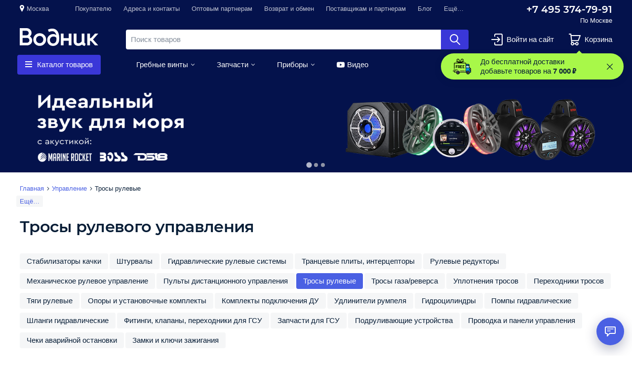

--- FILE ---
content_type: text/html; charset=utf-8
request_url: https://promotions.s25.ru/vodnik/publications/ru/top-global?filter=trosy-rulevogo-upravleniya
body_size: 8671
content:
<!DOCTYPE html>
<html lang="en">
	<head>
		<meta charset="utf-8" />
		<meta name="description" content="Svelte demo app" />
		<link rel="icon" href="../../../favicon.png" />
		<link
			rel="stylesheet"
			href="https://maxst.icons8.com/vue-static/landings/line-awesome/line-awesome/1.3.0/css/line-awesome.min.css"
		/>
		<meta name="viewport" content="width=device-width, initial-scale=1" />
		
		<link href="../../../_app/immutable/assets/app.0edf06b3.css" rel="stylesheet">
		<link href="../../../_app/immutable/assets/_page.002a7e09.css" rel="stylesheet">
		<link href="../../../_app/immutable/assets/IncludeFonts.4482752b.css" rel="stylesheet">
		<link href="../../../_app/immutable/assets/store.3e5af30a.css" rel="stylesheet"><!-- HEAD_svelte-ksafep_START --><!-- HEAD_svelte-ksafep_END -->
	</head>
	<body>
		<div>






<div class="splide _slider_14pi4_1"><div class="splide__track"><ul class="splide__list">
		

		<li class="splide__slide">
<div class="_display-location_1wvcg_1 group" style="--height: 140px;">
			<div style="--filters: ;" class="_effects_rsc4n_19 _effects_1v247_12 group"><div class="_background_1v247_1" style="--color: #ffffff; --size: cover; --repeat: no-repeat; --position: center; --image: url(https://promotions-cdn.s25.ru/f467a855-2185-4371-9b2e-8f455ca54ec0.png)"></div></div>
		


	
		<a href="https://vodnik.ru/morskaya-akustika?utm_medium=site&amp;utm_campaign=banner&amp;utm_term=new" target="_parent" class="absolute inset-0 z-30 cursor-pointer"></a></div>
		</li>
		

		<li class="splide__slide">
<div class="_display-location_1wvcg_1 group" style="--height: 140px;">
			<div style="--filters: ;" class="_effects_rsc4n_19 _effects_1v247_12 group"><div class="_background_1v247_1" style="--color: #ffffff; --size: cover; --repeat: no-repeat; --position: center; --image: url(https://promotions-cdn.s25.ru/3dc72390-994f-4dbb-9d89-91d8c4da998b.png)"></div></div>
		


	
		<a href="https://vodnik.ru/zapchasti-dlya-vodnomotornoy-tehniki?utm_source=site&amp;utm_medium=banner&amp;utm_term=nalichie" target="_parent" class="absolute inset-0 z-30 cursor-pointer"></a></div>
		</li>
		

		<li class="splide__slide">
<div class="_display-location_1wvcg_1 group" style="--height: 140px;">
			<div style="--filters: ;" class="_effects_rsc4n_19 _effects_1v247_12 group"><div class="_background_1v247_1" style="--color: #ffffff; --size: cover; --repeat: no-repeat; --position: center; --image: url(https://promotions-cdn.s25.ru/411cd118-961b-4562-8c44-c1f9ccfb6dda.png)"></div></div>
		


	
		<a href="https://vodnik.ru/article/usloviya-akcii-bonusy-za-otzyv" target="_parent" class="absolute inset-0 z-30 cursor-pointer"></a></div>
		</li></ul></div></div>


			
			<script>
				{
					__sveltekit_1cw8svp = {
						env: {},
						base: new URL("../../..", location).pathname.slice(0, -1),
						element: document.currentScript.parentElement
					};

					const data = [null,null,{"type":"data","data":{fonts:[{id:1,name:"Exo 2",data:{url:"https:\u002F\u002Ffonts.googleapis.com\u002Fcss2?family=Exo+2:ital,wght@0,100;0,200;0,300;0,400;0,500;0,600;0,700;0,800;0,900;1,100;1,200;1,300;1,400;1,500;1,600;1,700;1,800;1,900&display=swap",name:"Exo 2",script:"\u003Cstyle\u003E\n@import url('https:\u002F\u002Ffonts.googleapis.com\u002Fcss2?family=Exo+2:ital,wght@0,100;0,200;0,300;0,400;0,500;0,600;0,700;0,800;0,900;1,100;1,200;1,300;1,400;1,500;1,600;1,700;1,800;1,900&display=swap');\n\u003C\u002Fstyle\u003E",weights:{italic:["100","200","300","400","500","600","700","800","900"],normal:["100","200","300","400","500","600","700","800","900"]},fontStyles:["normal","italic"]},createdAt:"2022-06-08T04:36:42.314Z"},{id:2,name:"Jost",data:{url:"https:\u002F\u002Ffonts.googleapis.com\u002Fcss2?family=Jost:ital,wght@0,100;0,200;0,300;0,400;0,500;0,600;0,700;0,800;0,900;1,100;1,200;1,300;1,400;1,500;1,600;1,700;1,800;1,900&display=swap",name:"Jost",script:"@import url('https:\u002F\u002Ffonts.googleapis.com\u002Fcss2?family=Jost:ital,wght@0,100;0,200;0,300;0,400;0,500;0,600;0,700;0,800;0,900;1,100;1,200;1,300;1,400;1,500;1,600;1,700;1,800;1,900&display=swap');",weights:{italic:["100","200","300","400","500","600","700","800","900"],normal:["100","200","300","400","500","600","700","800","900"]},fontStyles:["normal","italic"]},createdAt:"2022-10-17T10:49:19.205Z"},{id:3,name:"Roboto",data:{url:"https:\u002F\u002Ffonts.googleapis.com\u002Fcss2?family=Roboto:ital,wght@0,100;0,300;0,400;0,500;0,700;0,900;1,100;1,300;1,400;1,500;1,700;1,900&display=swap",name:"Roboto",script:"@import url('https:\u002F\u002Ffonts.googleapis.com\u002Fcss2?family=Roboto:ital,wght@0,100;0,300;0,400;0,500;0,700;0,900;1,100;1,300;1,400;1,500;1,700;1,900&display=swap');",weights:{italic:["100","300","400","500","700","900"],normal:["100","300","400","500","700","900"]},fontStyles:["normal","italic"]},createdAt:"2022-10-17T10:51:40.831Z"},{id:6,name:"Dela Gothic One",data:{url:"https:\u002F\u002Ffonts.googleapis.com\u002Fcss2?family=Dela+Gothic+One&display=swap",name:"Dela Gothic One",script:"\u003Cstyle\u003E\n  @import url('https:\u002F\u002Ffonts.googleapis.com\u002Fcss2?family=Dela+Gothic+One&display=swap');\n\u003C\u002Fstyle\u003E",weights:{italic:[],normal:["400"]},fontStyles:["normal"]},createdAt:"2023-11-17T08:19:00.621Z"},{id:8,name:"Montserrat",data:{url:"https:\u002F\u002Ffonts.googleapis.com\u002Fcss2?family=Montserrat:ital,wght@0,500;0,700;1,900&display=swap",name:"Montserrat",script:"\u003Cstyle\u003E\n@import url('https:\u002F\u002Ffonts.googleapis.com\u002Fcss2?family=Montserrat:ital,wght@0,500;0,700;1,900&display=swap');\n\u003C\u002Fstyle\u003E",weights:{italic:["900"],normal:["500","700"]},fontStyles:["normal","italic"]},createdAt:"2023-12-20T08:16:55.735Z"},{id:9,name:"Arvo",data:{url:"https:\u002F\u002Ffonts.googleapis.com\u002Fcss2?family=Arvo:ital,wght@0,400;0,700;1,400;1,700&display=swap",name:"Arvo",script:"\u003Cstyle\u003E\n  @import url('https:\u002F\u002Ffonts.googleapis.com\u002Fcss2?family=Arvo:ital,wght@0,400;0,700;1,400;1,700&display=swap');\n\u003C\u002Fstyle\u003E",weights:{italic:["400","700"],normal:["400","700"]},fontStyles:["normal","italic"]},createdAt:"2024-02-08T03:43:33.505Z"},{id:11,name:"Barlow Condensed",data:{url:"https:\u002F\u002Ffonts.googleapis.com\u002Fcss2?family=Barlow+Condensed:ital,wght@0,200;0,300;0,400;0,500;0,600;0,700;0,800;0,900;1,100;1,200;1,300;1,400;1,500;1,600;1,700;1,800;1,900&display=swap",name:"Barlow Condensed",script:"\u003Cstyle\u003E\n  @import url('https:\u002F\u002Ffonts.googleapis.com\u002Fcss2?family=Barlow+Condensed:ital,wght@0,200;0,300;0,400;0,500;0,600;0,700;0,800;0,900;1,100;1,200;1,300;1,400;1,500;1,600;1,700;1,800;1,900&display=swap');\n\u003C\u002Fstyle\u003E",weights:{italic:["100","200","300","400","500","600","700","800","900"],normal:["200","300","400","500","600","700","800","900"]},fontStyles:["normal","italic"]},createdAt:"2024-02-08T03:47:47.711Z"},{id:12,name:"Nokora",data:{url:"https:\u002F\u002Ffonts.googleapis.com\u002Fcss2?family=Nokora:wght@400;700;900&display=swap",name:"Nokora",script:"\u003Cstyle\u003E\n@import url('https:\u002F\u002Ffonts.googleapis.com\u002Fcss2?family=Nokora:wght@400;700;900&display=swap');\n\u003C\u002Fstyle\u003E",weights:{italic:[],normal:["400","700","900"]},fontStyles:["normal"]},createdAt:"2024-04-25T07:11:09.593Z"},{id:14,name:"Mulish",data:{url:"https:\u002F\u002Ffonts.googleapis.com\u002Fcss2?family=Mulish:wght@900&display=swap",name:"Mulish",script:"\u003Cstyle\u003E\n@import url('https:\u002F\u002Ffonts.googleapis.com\u002Fcss2?family=Mulish:wght@900&display=swap');\n\u003C\u002Fstyle\u003E",weights:{italic:[],normal:["900"]},fontStyles:["normal"]},createdAt:"2024-05-15T06:56:14.654Z"},{id:15,name:"Paytone One",data:{url:"https:\u002F\u002Ffonts.googleapis.com\u002Fcss2?family=Paytone+One&display=swap",name:"Paytone One",script:"\u003Cstyle\u003E\n@import url('https:\u002F\u002Ffonts.googleapis.com\u002Fcss2?family=Paytone+One&display=swap');\n\u003C\u002Fstyle\u003E",weights:{italic:[],normal:["400"]},fontStyles:["normal"]},createdAt:"2024-08-02T03:47:16.214Z"},{id:17,name:"Montserrat",data:{url:"https:\u002F\u002Ffonts.googleapis.com\u002Fcss2?family=Montserrat:ital,wght@0,500;0,700;0,900&display=swap",name:"Montserrat",script:"\u003Cstyle\u003E\n@import url('https:\u002F\u002Ffonts.googleapis.com\u002Fcss2?family=Montserrat:ital,wght@0,500;0,700;0,900&display=swap');\n\u003C\u002Fstyle\u003E",weights:{italic:[],normal:["500","700","900"]},fontStyles:["normal"]},createdAt:"2024-12-27T09:22:46.023Z"},{id:19,name:"Saira",data:{url:"https:\u002F\u002Ffonts.googleapis.com\u002Fcss2?family=Saira:ital,wdth,wght@0,125,900;1,125,900&display=swap",name:"Saira",script:"\u003Cstyle\u003E\n@import url('https:\u002F\u002Ffonts.googleapis.com\u002Fcss2?family=Saira:ital,wdth,wght@0,125,900;1,125,900&display=swap');\n\u003C\u002Fstyle\u003E",weights:{italic:["125"],normal:["125"]},fontStyles:["normal","italic"]},createdAt:"2025-02-07T03:19:48.206Z"},{id:20,name:"Tilt Warp",data:{url:"https:\u002F\u002Ffonts.googleapis.com\u002Fcss2?family=Tilt+Warp&display=swap",name:"Tilt Warp",script:"\u003Cstyle\u003E\n@import url('https:\u002F\u002Ffonts.googleapis.com\u002Fcss2?family=Tilt+Warp&display=swap');\n\u003C\u002Fstyle\u003E",weights:{italic:[],normal:["400"]},fontStyles:["normal"]},createdAt:"2025-02-14T11:27:53.026Z"},{id:21,name:"Fira Sans Extra Condensed",data:{url:"https:\u002F\u002Ffonts.googleapis.com\u002Fcss2?family=Fira+Sans+Extra+Condensed:ital,wght@0,400;0,700;0,800;1,700;1,800&display=swap",name:"Fira Sans Extra Condensed",script:"\u003Cstyle\u003E\n@import url('https:\u002F\u002Ffonts.googleapis.com\u002Fcss2?family=Fira+Sans+Extra+Condensed:ital,wght@0,400;0,700;0,800;1,700;1,800&display=swap');\n\u003C\u002Fstyle\u003E",weights:{italic:["700","800"],normal:["400","700","800"]},fontStyles:["normal","italic"]},createdAt:"2025-03-24T08:06:09.749Z"},{id:24,name:"Figtree",data:{url:"https:\u002F\u002Ffonts.googleapis.com\u002Fcss2?family=Figtree:wght@900&display=swap",name:"Figtree",script:"\u003Cstyle\u003E\n@import url('https:\u002F\u002Ffonts.googleapis.com\u002Fcss2?family=Figtree:wght@900&display=swap');\n\u003C\u002Fstyle\u003E",weights:{italic:[],normal:["900"]},fontStyles:["normal"]},createdAt:"2025-06-18T04:32:58.570Z"},{id:25,name:"News Cycle",data:{url:"https:\u002F\u002Ffonts.googleapis.com\u002Fcss2?family=News+Cycle:wght@400;700&display=swap",name:"News Cycle",script:"\u003Cstyle\u003E\n@import url('https:\u002F\u002Ffonts.googleapis.com\u002Fcss2?family=News+Cycle:wght@400;700&display=swap');\n\u003C\u002Fstyle\u003E",weights:{italic:[],normal:["400","700"]},fontStyles:["normal"]},createdAt:"2025-07-29T06:37:35.396Z"},{id:31,name:"Zen Dots",data:{url:"https:\u002F\u002Ffonts.googleapis.com\u002Fcss2?family=Zen+Dots&display=swap",name:"Zen Dots",script:"\u003Cstyle\u003E\n@import url('https:\u002F\u002Ffonts.googleapis.com\u002Fcss2?family=Zen+Dots&display=swap');\n\u003C\u002Fstyle\u003E",weights:{italic:[],normal:["400"]},fontStyles:["normal"]},createdAt:"2025-11-26T06:55:43.083Z"},{id:32,name:"Orbitron",data:{url:"https:\u002F\u002Ffonts.googleapis.com\u002Fcss2?family=Orbitron:wght@900&display=swap",name:"Orbitron",script:"\u003Cstyle\u003E\n@import url('https:\u002F\u002Ffonts.googleapis.com\u002Fcss2?family=Orbitron:wght@900&display=swap');\n\u003C\u002Fstyle\u003E",weights:{italic:[],normal:["900"]},fontStyles:["normal"]},createdAt:"2025-11-26T07:03:42.687Z"}],lang:{id:1,code:"ru",default:true,projectId:"vodnik"},location:{id:1,name:"top-global",description:"Top Global",viewType:"slider",projectId:"vodnik",sizes:[{device:"mobile",height:"140px",maxWidth:"100%"},{device:"tablet",height:"150px",maxWidth:"100%"},{device:"laptop",height:"190px",maxWidth:"100%"},{device:"desktop",height:"190px",maxWidth:"100%"}],background:"#04124c"},publications:[{id:942,enabled:true,beginDate:"2026-01-13T14:00:00.000Z",expirationDate:"2026-01-29T14:00:00.000Z",createdAt:"2025-12-08T22:24:17.087Z",updatedAt:"2026-01-14T01:24:15.299Z",bannerId:616,projectId:"vodnik",conditions:{in:[],notIn:["gidrocikly-yamaha","katera-vboats","katera-new-japan-marine","katera-velvette","inostrannye-katera","katera-i-gidrocikly-lodki","katera-avanraid","gidrocikly-yamaha","gidrocikly-brp","katera-victory-boats","katera-spev","katera-i-gidrocikly"]},interval:null,timeout:null},{id:952,enabled:true,beginDate:"2026-01-14T14:00:00.000Z",expirationDate:"2026-01-29T14:00:00.000Z",createdAt:"2025-12-21T23:43:06.641Z",updatedAt:"2026-01-19T02:22:26.693Z",bannerId:665,projectId:"vodnik",conditions:{in:[],notIn:["gidrocikly-yamaha","katera-vboats","katera-new-japan-marine","katera-velvette","inostrannye-katera","katera-i-gidrocikly-lodki","katera-avanraid","gidrocikly-yamaha","gidrocikly-brp","katera-victory-boats","katera-spev","katera-i-gidrocikly"]},interval:null,timeout:null},{id:967,enabled:true,beginDate:"2025-12-27T14:00:00.000Z",expirationDate:"2026-01-30T14:00:00.000Z",createdAt:"2025-12-29T00:12:57.063Z",updatedAt:"2025-12-29T00:12:57.063Z",bannerId:522,projectId:"vodnik",conditions:{in:[],notIn:["gidrocikly-yamaha","katera-vboats","katera-new-japan-marine","katera-velvette","inostrannye-katera","katera-i-gidrocikly-lodki","katera-avanraid","gidrocikly-yamaha","gidrocikly-brp","katera-victory-boats","katera-spev","katera-i-gidrocikly"]},interval:null,timeout:null}],banners:[{id:1,label:"Скидка до 50%",createdAt:"2022-06-02T09:07:09.469Z",projectId:"vodnik",locationId:1,localizedBanners:[{id:1,bannerId:1,langId:1,link:{url:"https:\u002F\u002Fvodnik.ru\u002Farticle\u002Fleto",blank:true},settings:{laptop:{containerMaxWidth:"100%"},mobile:{containerMaxWidth:"100%"},tablet:{containerMaxWidth:"100%"},desktop:{containerMaxWidth:"100%"}}}]},{id:11,label:"Russia 12\u002F06",createdAt:"2022-06-09T03:32:19.467Z",projectId:"vodnik",locationId:1,localizedBanners:[{id:11,bannerId:11,langId:1,link:{url:"https:\u002F\u002Ftwnfz.com\u002Fg\u002Fsjhwrptg1v21f948be81138b90ff2d\u002F?erid=25H8d7vbP8SRTvH4y9dCSW&ulp=https%3A%2F%2Fvodnik.ru%2Farticle%2Fdostavka-i-oplata",blank:false},settings:null}]},{id:12,label:"Скидюнь",createdAt:"2022-06-24T02:57:57.699Z",projectId:"vodnik",locationId:1,localizedBanners:[{id:12,bannerId:12,langId:1,link:{url:"",blank:false},settings:{laptop:{containerMaxWidth:"100%"},mobile:{containerMaxWidth:"100%"},tablet:{containerMaxWidth:"100%"},desktop:{containerMaxWidth:"100%"}}}]},{id:13,label:"The Best Deal You Will Find!",createdAt:"2022-07-21T03:22:47.240Z",projectId:"vodnik",locationId:1,localizedBanners:[{id:13,bannerId:13,langId:1,link:{url:"https:\u002F\u002Fvodnik.ru\u002Farticle\u002Fdr",blank:false},settings:{laptop:{containerMaxWidth:"100%"},mobile:{containerMaxWidth:"100%"},tablet:{containerMaxWidth:"100%"},desktop:{containerMaxWidth:"1920px"}}}]},{id:14,label:"Secret TG",createdAt:"2022-07-21T03:23:32.066Z",projectId:"vodnik",locationId:1,localizedBanners:[{id:14,bannerId:14,langId:1,link:{url:"https:\u002F\u002Ft.me\u002Fvodnik_ru",blank:false},settings:{laptop:{containerMaxWidth:"100%"},mobile:{containerMaxWidth:"100%"},tablet:{containerMaxWidth:"100%"},desktop:{containerMaxWidth:"1920px"}}}]},{id:15,label:"Сейчас скидки",createdAt:"2022-07-25T01:04:42.067Z",projectId:"vodnik",locationId:1,localizedBanners:[{id:15,bannerId:15,langId:1,link:{url:"https:\u002F\u002Fvodnik.ru\u002Farticle\u002Frasprodazha_06",blank:false},settings:{laptop:{containerMaxWidth:"100%"},mobile:{containerMaxWidth:"100%"},tablet:{containerMaxWidth:"100%"},desktop:{containerMaxWidth:"1920px"}}}]},{id:27,label:"Товары дня",createdAt:"2022-09-29T04:23:47.964Z",projectId:"vodnik",locationId:1,localizedBanners:[{id:34,bannerId:27,langId:1,link:{url:"https:\u002F\u002Ft.me\u002Fvodnik_ru",blank:false},settings:{laptop:{containerMaxWidth:"100%"},mobile:{containerMaxWidth:"100%"},tablet:{containerMaxWidth:"100%"},desktop:{containerMaxWidth:"100%"}}}]},{id:61,label:"BF Preroll",createdAt:"2022-11-18T05:56:19.784Z",projectId:"vodnik",locationId:1,localizedBanners:[{id:75,bannerId:61,langId:1,link:{url:"",blank:false},settings:{laptop:{containerMaxWidth:"100%"},mobile:{containerMaxWidth:"100%"},tablet:{containerMaxWidth:"100%"},desktop:{containerMaxWidth:"100%"}}}]},{id:69,label:"КиберПонедельник",createdAt:"2022-11-27T07:45:58.610Z",projectId:"vodnik",locationId:1,localizedBanners:[{id:83,bannerId:69,langId:1,link:{url:"",blank:false},settings:{laptop:{containerMaxWidth:"100%"},mobile:{containerMaxWidth:"100%"},tablet:{containerMaxWidth:"100%"},desktop:{containerMaxWidth:"100%"}}}]},{id:89,label:"БД от 3000",createdAt:"2022-12-09T07:21:37.664Z",projectId:"vodnik",locationId:1,localizedBanners:[{id:103,bannerId:89,langId:1,link:{url:"https:\u002F\u002Fvodnik.ru\u002Farticle\u002Fdostavka-i-oplata",blank:false},settings:{laptop:{containerMaxWidth:"100%"},mobile:{containerMaxWidth:"100%"},tablet:{containerMaxWidth:"100%"},desktop:{containerMaxWidth:"100%"}}}]},{id:92,label:"Предновогодняя",createdAt:"2022-12-14T07:41:07.940Z",projectId:"vodnik",locationId:1,localizedBanners:[{id:106,bannerId:92,langId:1,link:{url:"",blank:false},settings:{laptop:{containerMaxWidth:"100%"},mobile:{containerMaxWidth:"100%"},tablet:{containerMaxWidth:"100%"},desktop:{containerMaxWidth:"100%"}}}]},{id:109,label:"Готовь лодку зимой",createdAt:"2023-01-18T04:06:45.546Z",projectId:"vodnik",locationId:1,localizedBanners:[{id:123,bannerId:109,langId:1,link:{url:"",blank:false},settings:{laptop:{containerMaxWidth:"100%"},mobile:{containerMaxWidth:"100%"},tablet:{containerMaxWidth:"100%"},desktop:{containerMaxWidth:"100%"}}}]},{id:118,label:"Фотоконкурс",createdAt:"2023-02-02T04:50:55.381Z",projectId:"vodnik",locationId:1,localizedBanners:[{id:132,bannerId:118,langId:1,link:{url:"https:\u002F\u002Fvodnik.ru\u002Farticle\u002Ffotokonkurs-vyigray-lodku-s-nasosom",blank:false},settings:{laptop:{containerMaxWidth:"100%"},mobile:{containerMaxWidth:"100%"},tablet:{containerMaxWidth:"100%"},desktop:{containerMaxWidth:"100%"}}}]},{id:126,label:"Мужские скидки",createdAt:"2023-02-17T02:31:36.121Z",projectId:"vodnik",locationId:1,localizedBanners:[{id:140,bannerId:126,langId:1,link:{url:"https:\u002F\u002Fvodnik.ru\u002Farticle\u002Frasprodazha_06",blank:false},settings:{laptop:{containerMaxWidth:"100%"},mobile:{containerMaxWidth:"100%"},tablet:{containerMaxWidth:"100%"},desktop:{containerMaxWidth:"100%"}}}]},{id:136,label:"Кешбэк",createdAt:"2023-03-17T03:15:23.714Z",projectId:"vodnik",locationId:1,localizedBanners:[{id:150,bannerId:136,langId:1,link:{url:"https:\u002F\u002Fvodnik.ru\u002Farticle\u002Fcashback-april",blank:false},settings:{laptop:{containerMaxWidth:"100%"},mobile:{containerMaxWidth:"100%"},tablet:{containerMaxWidth:"100%"},desktop:{containerMaxWidth:"100%"}}}]},{id:138,label:"Сумасшедшие скидки",createdAt:"2023-03-21T05:22:21.707Z",projectId:"vodnik",locationId:1,localizedBanners:[{id:152,bannerId:138,langId:1,link:{url:"",blank:false},settings:{laptop:{containerMaxWidth:"100%"},mobile:{containerMaxWidth:"100%"},tablet:{containerMaxWidth:"100%"},desktop:{containerMaxWidth:"100%"}}}]},{id:166,label:"skidka15",createdAt:"2023-06-19T05:20:19.352Z",projectId:"vodnik",locationId:1,localizedBanners:[{id:180,bannerId:166,langId:1,link:{url:"",blank:false},settings:{laptop:{containerMaxWidth:"100%"},mobile:{containerMaxWidth:"100%"},tablet:{containerMaxWidth:"100%"},desktop:{containerMaxWidth:"100%"}}}]},{id:178,label:"Ты вовремя 2",createdAt:"2023-07-05T04:21:14.156Z",projectId:"vodnik",locationId:1,localizedBanners:[{id:192,bannerId:178,langId:1,link:{url:"https:\u002F\u002Fvodnik.ru\u002Farticle\u002Frasprodazha_06",blank:false},settings:{laptop:{containerMaxWidth:"100%"},mobile:{containerMaxWidth:"100%"},tablet:{containerMaxWidth:"100%"},desktop:{containerMaxWidth:"100%"}}}]},{id:194,label:"Техработы",createdAt:"2023-06-19T07:03:06.835Z",projectId:"vodnik",locationId:1,localizedBanners:[{id:208,bannerId:194,langId:1,link:{url:"",blank:false},settings:{laptop:{containerMaxWidth:"100%"},mobile:{containerMaxWidth:"100%"},tablet:{containerMaxWidth:"100%"},desktop:{containerMaxWidth:"100%"}}}]},{id:203,label:"11-11 23",createdAt:"2023-10-31T07:58:04.073Z",projectId:"vodnik",locationId:1,localizedBanners:[{id:217,bannerId:203,langId:1,link:{url:"https:\u002F\u002Fvodnik.ru\u002Farticle\u002F111123",blank:false},settings:{laptop:{containerMaxWidth:"100%"},mobile:{containerMaxWidth:"100%"},tablet:{containerMaxWidth:"100%"},desktop:{containerMaxWidth:"100%"}}}]},{id:219,label:"BF - 23",createdAt:"2023-11-14T06:32:17.201Z",projectId:"vodnik",locationId:1,localizedBanners:[{id:233,bannerId:219,langId:1,link:{url:"https:\u002F\u002Fvodnik.ru\u002Farticle\u002Fcifrovaya-rybalka",blank:false},settings:{laptop:{containerMaxWidth:"100%"},mobile:{containerMaxWidth:"100%"},tablet:{containerMaxWidth:"100%"},desktop:{containerMaxWidth:"100%"}}}]},{id:242,label:"Катера - до 30.11",createdAt:"2023-11-22T08:43:12.610Z",projectId:"vodnik",locationId:1,localizedBanners:[{id:256,bannerId:242,langId:1,link:{url:"",blank:false},settings:{laptop:{containerMaxWidth:"100%"},mobile:{containerMaxWidth:"100%"},tablet:{containerMaxWidth:"100%"},desktop:{containerMaxWidth:"100%"}}}]},{id:253,label:"Распродажа НГ 2023",createdAt:"2023-12-08T01:45:31.208Z",projectId:"vodnik",locationId:1,localizedBanners:[{id:267,bannerId:253,langId:1,link:{url:"https:\u002F\u002Fvodnik.ru\u002Farticle\u002Fnovogodnyaya-rasprodazha-vremya-podarkov",blank:false},settings:{laptop:{containerMaxWidth:"100%"},mobile:{containerMaxWidth:"100%"},tablet:{containerMaxWidth:"100%"},desktop:{containerMaxWidth:"100%"}}}]},{id:276,label:"Final sale 2023",createdAt:"2023-12-24T23:32:48.576Z",projectId:"vodnik",locationId:1,localizedBanners:[{id:291,bannerId:276,langId:1,link:{url:"https:\u002F\u002Fvodnik.ru\u002Farticle\u002Ffinalnaya-rasprodazha",blank:false},settings:{laptop:{containerMaxWidth:"100%"},mobile:{containerMaxWidth:"100%"},tablet:{containerMaxWidth:"100%"},desktop:{containerMaxWidth:"100%"}}}]},{id:309,label:"Подпишись в ТГ 2024-2",createdAt:"2024-02-21T05:33:47.981Z",projectId:"vodnik",locationId:1,localizedBanners:[{id:324,bannerId:309,langId:1,link:{url:"https:\u002F\u002Ft.me\u002Fvodnik_ru",blank:false},settings:{laptop:{containerMaxWidth:"100%"},mobile:{containerMaxWidth:"100%"},tablet:{containerMaxWidth:"100%"},desktop:{containerMaxWidth:"100%"}}}]},{id:312,label:"Топливные баки комплекты",createdAt:"2024-03-14T03:15:02.892Z",projectId:"vodnik",locationId:1,localizedBanners:[{id:327,bannerId:312,langId:1,link:{url:"https:\u002F\u002Fvodnik.ru\u002Fgotovye-komplekty-toplivnyh-bakov",blank:false},settings:{laptop:{containerMaxWidth:"100%"},mobile:{containerMaxWidth:"100%"},tablet:{containerMaxWidth:"100%"},desktop:{containerMaxWidth:"100%"}}}]},{id:313,label:"Кресла Комплекты",createdAt:"2024-03-15T04:19:15.482Z",projectId:"vodnik",locationId:1,localizedBanners:[{id:328,bannerId:313,langId:1,link:{url:"https:\u002F\u002Fvodnik.ru\u002Fgotovye-komplekty-sideniy-dlya-katerov",blank:false},settings:{laptop:{containerMaxWidth:"100%"},mobile:{containerMaxWidth:"100%"},tablet:{containerMaxWidth:"100%"},desktop:{containerMaxWidth:"100%"}}}]},{id:314,label:"Кресла Ликвидация",createdAt:"2024-03-26T07:12:08.734Z",projectId:"vodnik",locationId:1,localizedBanners:[{id:329,bannerId:314,langId:1,link:{url:"https:\u002F\u002Fvodnik.ru\u002Frasprodazha",blank:false},settings:{laptop:{containerMaxWidth:"100%"},mobile:{containerMaxWidth:"100%"},tablet:{containerMaxWidth:"100%"},desktop:{containerMaxWidth:"100%"}}}]},{id:327,label:"июльский розыгрыш",createdAt:"2024-05-20T06:47:35.748Z",projectId:"vodnik",locationId:1,localizedBanners:[{id:342,bannerId:327,langId:1,link:{url:"https:\u002F\u002Fvodnik.ru\u002Farticle\u002Fusloviya-akcii-iyulskiy-rozygrysh",blank:false},settings:{laptop:{containerMaxWidth:"100%"},mobile:{containerMaxWidth:"100%"},tablet:{containerMaxWidth:"100%"},desktop:{containerMaxWidth:"100%"}}}]},{id:336,label:"Propellers",createdAt:"2024-06-11T07:42:42.094Z",projectId:"vodnik",locationId:1,localizedBanners:[{id:352,bannerId:336,langId:1,link:{url:"https:\u002F\u002Ft.me\u002Fvodnik_support_bot",blank:false},settings:{laptop:{containerMaxWidth:"100%"},mobile:{containerMaxWidth:"100%"},tablet:{containerMaxWidth:"100%"},desktop:{containerMaxWidth:"100%"}}}]},{id:340,label:"parts_main",createdAt:"2024-06-14T01:48:32.787Z",projectId:"vodnik",locationId:1,localizedBanners:[{id:356,bannerId:340,langId:1,link:{url:"https:\u002F\u002Ft.me\u002Fvodnik_support_bot",blank:false},settings:{laptop:{containerMaxWidth:"100%"},mobile:{containerMaxWidth:"100%"},tablet:{containerMaxWidth:"100%"},desktop:{containerMaxWidth:"100%"}}}]},{id:347,label:"Outboard MR_Oil 31.07",createdAt:"2024-07-04T08:46:27.486Z",projectId:"vodnik",locationId:1,localizedBanners:[{id:363,bannerId:347,langId:1,link:{url:"https:\u002F\u002Fvodnik.ru\u002Farticle\u002Fusloviya-akcii-kupi-lyuboy-motor-marine-rocket-i-poluchi-maslo-v-podarok",blank:false},settings:{laptop:{containerMaxWidth:"100%"},mobile:{containerMaxWidth:"100%"},tablet:{containerMaxWidth:"100%"},desktop:{containerMaxWidth:"100%"}}}]},{id:350,label:"MR_outboard",createdAt:"2024-07-05T02:57:26.612Z",projectId:"vodnik",locationId:1,localizedBanners:[{id:366,bannerId:350,langId:1,link:{url:"https:\u002F\u002Fvodnik.ru\u002Farticle\u002Fusloviya-akcii-kupi-lyuboy-motor-marine-rocket-i-poluchi-maslo-v-podarok",blank:false},settings:{laptop:{containerMaxWidth:"100%"},mobile:{containerMaxWidth:"100%"},tablet:{containerMaxWidth:"100%"},desktop:{containerMaxWidth:"100%"}}}]},{id:351,label:"Гидравлика",createdAt:"2024-07-12T02:10:57.121Z",projectId:"vodnik",locationId:1,localizedBanners:[{id:367,bannerId:351,langId:1,link:{url:"https:\u002F\u002Fvodnik.ru\u002Fgidravlicheskie-sistemy-rulevogo-upravleniya?utm_source=site&utm_medium=banner",blank:false},settings:{laptop:{containerMaxWidth:"100%"},mobile:{containerMaxWidth:"100%"},tablet:{containerMaxWidth:"100%"},desktop:{containerMaxWidth:"100%"}}}]},{id:358,label:"If You Don’t Try, then You Will Find Rates High",createdAt:"2024-07-23T06:37:42.292Z",projectId:"vodnik",locationId:1,localizedBanners:[{id:374,bannerId:358,langId:1,link:{url:"",blank:false},settings:{laptop:{containerMaxWidth:"100%"},mobile:{containerMaxWidth:"100%"},tablet:{containerMaxWidth:"100%"},desktop:{containerMaxWidth:"100%"}}}]},{id:359,label:"Насосы Marine Rocket",createdAt:"2024-07-25T01:12:59.827Z",projectId:"vodnik",locationId:1,localizedBanners:[{id:375,bannerId:359,langId:1,link:{url:"https:\u002F\u002Fvodnik.ru\u002Fnasosy-dlya-naduvnyh-lodok-pvh",blank:false},settings:{laptop:{containerMaxWidth:"100%"},mobile:{containerMaxWidth:"100%"},tablet:{containerMaxWidth:"100%"},desktop:{containerMaxWidth:"100%"}}}]},{id:366,label:"Катера Август",createdAt:"2024-08-08T05:23:59.502Z",projectId:"vodnik",locationId:1,localizedBanners:[{id:382,bannerId:366,langId:1,link:{url:"https:\u002F\u002Fvodnik.ru\u002Fkatera-i-gidrocikly",blank:false},settings:{laptop:{containerMaxWidth:"100%"},mobile:{containerMaxWidth:"100%"},tablet:{containerMaxWidth:"100%"},desktop:{containerMaxWidth:"100%"}}}]},{id:367,label:"ГСУ Marine Rocket",createdAt:"2024-08-09T05:13:34.352Z",projectId:"vodnik",locationId:1,localizedBanners:[{id:383,bannerId:367,langId:1,link:{url:"https:\u002F\u002Fvodnik.ru\u002Fgidravlicheskie-sistemy-rulevogo-upravleniya",blank:false},settings:{laptop:{containerMaxWidth:"100%"},mobile:{containerMaxWidth:"100%"},tablet:{containerMaxWidth:"100%"},desktop:{containerMaxWidth:"100%"}}}]},{id:383,label:"Август 2024",createdAt:"2024-08-23T09:10:52.856Z",projectId:"vodnik",locationId:1,localizedBanners:[{id:399,bannerId:383,langId:1,link:{url:"https:\u002F\u002Fvodnik.ru\u002Frasprodazha",blank:false},settings:{laptop:{containerMaxWidth:"100%"},mobile:{containerMaxWidth:"100%"},tablet:{containerMaxWidth:"100%"},desktop:{containerMaxWidth:"100%"}}}]},{id:389,label:"Сентябрь. Розыгрыш",createdAt:"2024-09-09T06:01:37.326Z",projectId:"vodnik",locationId:1,localizedBanners:[{id:405,bannerId:389,langId:1,link:{url:"https:\u002F\u002Fvodnik.ru\u002Farticle\u002Fusloviya-akcii-sentyabrskiy-rozygrysh",blank:false},settings:{laptop:{containerMaxWidth:"100%"},mobile:{containerMaxWidth:"100%"},tablet:{containerMaxWidth:"100%"},desktop:{containerMaxWidth:"100%"}}}]},{id:391,label:"Масло. Сентябрь 2024",createdAt:"2024-09-11T09:31:34.454Z",projectId:"vodnik",locationId:1,localizedBanners:[{id:407,bannerId:391,langId:1,link:{url:"https:\u002F\u002Fvodnik.ru\u002Fmasla-dlya-lodochnyh-motorov?utm_source=site&utm_medium=banner&utm_term=oil-0924",blank:false},settings:{laptop:{containerMaxWidth:"100%"},mobile:{containerMaxWidth:"100%"},tablet:{containerMaxWidth:"100%"},desktop:{containerMaxWidth:"100%"}}}]},{id:404,label:"Кресла Октябрь",createdAt:"2024-10-10T06:19:54.833Z",projectId:"vodnik",locationId:1,localizedBanners:[{id:420,bannerId:404,langId:1,link:{url:"https:\u002F\u002Fvodnik.ru\u002Fkresla-i-sidenya-dlya-katerov?linked=4120556",blank:false},settings:{laptop:{containerMaxWidth:"100%"},mobile:{containerMaxWidth:"100%"},tablet:{containerMaxWidth:"100%"},desktop:{containerMaxWidth:"100%"}}}]},{id:410,label:"Affordable prices for great people",createdAt:"2024-10-28T08:04:02.424Z",projectId:"vodnik",locationId:1,localizedBanners:[{id:426,bannerId:410,langId:1,link:{url:"https:\u002F\u002Fvodnik.ru\u002Farticle\u002Frasprodazha-1111-v-vodnike-luchshie-predlozheniyas-5-noyabrya",blank:false},settings:{laptop:{containerMaxWidth:"100%"},mobile:{containerMaxWidth:"100%"},tablet:{containerMaxWidth:"100%"},desktop:{containerMaxWidth:"100%"}}}]},{id:415,label:"11.11 2024",createdAt:"2024-10-31T02:44:39.406Z",projectId:"vodnik",locationId:1,localizedBanners:[{id:431,bannerId:415,langId:1,link:{url:"https:\u002F\u002Fvodnik.ru\u002Farticle\u002Frasprodazha-1111-v-vodnike-luchshie-predlozheniyas-5-noyabrya",blank:false},settings:{laptop:{containerMaxWidth:"100%"},mobile:{containerMaxWidth:"100%"},tablet:{containerMaxWidth:"100%"},desktop:{containerMaxWidth:"100%"}}}]},{id:437,label:"Улетная пятница 2024",createdAt:"2024-11-15T01:54:44.973Z",projectId:"vodnik",locationId:1,localizedBanners:[{id:453,bannerId:437,langId:1,link:{url:"https:\u002F\u002Fvodnik.ru\u002Farticle\u002Fuletnaya-pyatnica--tovary-razletayutsya",blank:false},settings:{laptop:{containerMaxWidth:"100%"},mobile:{containerMaxWidth:"100%"},tablet:{containerMaxWidth:"100%"},desktop:{containerMaxWidth:"100%"}}}]},{id:441,label:"Розыгрыш Ноя 24",createdAt:"2024-11-20T04:10:44.819Z",projectId:"vodnik",locationId:1,localizedBanners:[{id:457,bannerId:441,langId:1,link:{url:"https:\u002F\u002Ft.me\u002Fvodnik_ru\u002F624",blank:false},settings:{laptop:{containerMaxWidth:"100%"},mobile:{containerMaxWidth:"100%"},tablet:{containerMaxWidth:"100%"},desktop:{containerMaxWidth:"100%"}}}]},{id:457,label:"Улетная пятница 2024 продление",createdAt:"2024-12-04T07:47:52.033Z",projectId:"vodnik",locationId:1,localizedBanners:[{id:473,bannerId:457,langId:1,link:{url:"https:\u002F\u002Fvodnik.ru\u002Farticle\u002Fuletnaya-pyatnica--tovary-razletayutsya",blank:false},settings:{laptop:{containerMaxWidth:"100%"},mobile:{containerMaxWidth:"100%"},tablet:{containerMaxWidth:"100%"},desktop:{containerMaxWidth:"100%"}}}]},{id:458,label:"Розыгрыш Янв 24",createdAt:"2024-12-05T05:44:37.514Z",projectId:"vodnik",locationId:1,localizedBanners:[{id:474,bannerId:458,langId:1,link:{url:"https:\u002F\u002Ft.me\u002Fvodnik_ru\u002F650",blank:false},settings:{laptop:{containerMaxWidth:"100%"},mobile:{containerMaxWidth:"100%"},tablet:{containerMaxWidth:"100%"},desktop:{containerMaxWidth:"100%"}}}]},{id:462,label:"Финал скидок Дек 24",createdAt:"2024-12-10T03:30:04.055Z",projectId:"vodnik",locationId:1,localizedBanners:[{id:478,bannerId:462,langId:1,link:{url:"https:\u002F\u002Fvodnik.ru\u002Farticle\u002Ffinal-marafona-skidok",blank:false},settings:{laptop:{containerMaxWidth:"100%"},mobile:{containerMaxWidth:"100%"},tablet:{containerMaxWidth:"100%"},desktop:{containerMaxWidth:"100%"}}}]},{id:473,label:"Акустика НГ",createdAt:"2024-12-13T07:52:53.662Z",projectId:"vodnik",locationId:1,localizedBanners:[{id:489,bannerId:473,langId:1,link:{url:"https:\u002F\u002Fvodnik.ru\u002Fmorskaya-akustika?utm_source=site&utm_medium=banner&utm_term=sound-girl",blank:false},settings:{laptop:{containerMaxWidth:"100%"},mobile:{containerMaxWidth:"100%"},tablet:{containerMaxWidth:"100%"},desktop:{containerMaxWidth:"100%"}}}]},{id:477,label:"Подарочный сертификат",createdAt:"2024-12-18T05:57:59.867Z",projectId:"vodnik",locationId:1,localizedBanners:[{id:493,bannerId:477,langId:1,link:{url:"https:\u002F\u002Fvodnik.ru\u002Fpodarochnye-sertifikaty-vodnik?utm_source=site&utm_medium=banner&utm_term=gift",blank:false},settings:{laptop:{containerMaxWidth:"100%"},mobile:{containerMaxWidth:"100%"},tablet:{containerMaxWidth:"100%"},desktop:{containerMaxWidth:"100%"}}}]},{id:498,label:"Каникулы 2024",createdAt:"2024-12-27T07:29:18.783Z",projectId:"vodnik",locationId:1,localizedBanners:[{id:514,bannerId:498,langId:1,link:{url:"https:\u002F\u002Ft.me\u002Fvodnik_ru\u002F675",blank:false},settings:{laptop:{containerMaxWidth:"100%"},mobile:{containerMaxWidth:"100%"},tablet:{containerMaxWidth:"100%"},desktop:{containerMaxWidth:"100%"}}}]},{id:504,label:"Телеграм Январь 2024",createdAt:"2025-01-16T05:14:52.793Z",projectId:"vodnik",locationId:1,localizedBanners:[{id:520,bannerId:504,langId:1,link:{url:"https:\u002F\u002Ft.me\u002Fvodnik_ru\u002F687",blank:false},settings:{laptop:{containerMaxWidth:"100%"},mobile:{containerMaxWidth:"100%"},tablet:{containerMaxWidth:"100%"},desktop:{containerMaxWidth:"100%"}}}]},{id:509,label:"Гребные винты янв 2025",createdAt:"2025-01-23T07:50:36.180Z",projectId:"vodnik",locationId:1,localizedBanners:[{id:525,bannerId:509,langId:1,link:{url:"https:\u002F\u002Ft.me\u002Fvodnik_ru\u002F692",blank:false},settings:{laptop:{containerMaxWidth:"100%"},mobile:{containerMaxWidth:"100%"},tablet:{containerMaxWidth:"100%"},desktop:{containerMaxWidth:"100%"}}}]},{id:516,label:"Гребные винты Prime",createdAt:"2025-01-27T05:43:18.140Z",projectId:"vodnik",locationId:1,localizedBanners:[{id:532,bannerId:516,langId:1,link:{url:"https:\u002F\u002Fvodnik.ru\u002Farticle\u002Fkogda-vysokie-tehnologii-vstrechayutsya-s-vodnoy-stihiey--novaya-lineyka-grebnyh-vintov-marine-rocket-prime",blank:false},settings:{laptop:{containerMaxWidth:"100%"},mobile:{containerMaxWidth:"100%"},tablet:{containerMaxWidth:"100%"},desktop:{containerMaxWidth:"100%"}}}]},{id:522,label:"Отзыв",createdAt:"2025-02-04T04:56:54.533Z",projectId:"vodnik",locationId:1,localizedBanners:[{id:538,bannerId:522,langId:1,link:{url:"https:\u002F\u002Fvodnik.ru\u002Farticle\u002Fusloviya-akcii-bonusy-za-otzyv",blank:false},settings:{laptop:{containerMaxWidth:"100%"},mobile:{containerMaxWidth:"100%"},tablet:{containerMaxWidth:"100%"},desktop:{containerMaxWidth:"100%"}}}]},{id:532,label:"Розыгрыш 14 Фев 2025",createdAt:"2025-02-12T02:50:07.329Z",projectId:"vodnik",locationId:1,localizedBanners:[{id:548,bannerId:532,langId:1,link:{url:"https:\u002F\u002Ft.me\u002Fvodnik_ru\u002F711",blank:false},settings:{laptop:{containerMaxWidth:"100%"},mobile:{containerMaxWidth:"100%"},tablet:{containerMaxWidth:"100%"},desktop:{containerMaxWidth:"100%"}}}]},{id:539,label:"Paint_MR",createdAt:"2025-02-21T04:59:15.029Z",projectId:"vodnik",locationId:1,localizedBanners:[{id:555,bannerId:539,langId:1,link:{url:"https:\u002F\u002Fvodnik.ru\u002Fkraska-grunt-neobrastayuschie-pokrytiya__brend__marine-rocket",blank:false},settings:{laptop:{containerMaxWidth:"100%"},mobile:{containerMaxWidth:"100%"},tablet:{containerMaxWidth:"100%"},desktop:{containerMaxWidth:"100%"}}}]},{id:550,label:"Винты. Снижение цены.",createdAt:"2025-03-20T07:32:56.446Z",projectId:"vodnik",locationId:1,localizedBanners:[{id:566,bannerId:550,langId:1,link:{url:"https:\u002F\u002Fvodnik.ru\u002Fgrebnye-vinty",blank:false},settings:{laptop:{containerMaxWidth:"100%"},mobile:{containerMaxWidth:"100%"},tablet:{containerMaxWidth:"100%"},desktop:{containerMaxWidth:"100%"}}}]},{id:551,label:"Promo TG Springtime",createdAt:"2025-03-21T06:16:21.998Z",projectId:"vodnik",locationId:1,localizedBanners:[{id:567,bannerId:551,langId:1,link:{url:"https:\u002F\u002Ft.me\u002Fvodnik_ru\u002F772",blank:false},settings:{laptop:{containerMaxWidth:"100%"},mobile:{containerMaxWidth:"100%"},tablet:{containerMaxWidth:"100%"},desktop:{containerMaxWidth:"100%"}}}]},{id:560,label:"April 4 fish",createdAt:"2025-04-03T06:12:01.644Z",projectId:"vodnik",locationId:1,localizedBanners:[{id:576,bannerId:560,langId:1,link:{url:"https:\u002F\u002Ft.me\u002Fvodnik_ru\u002F775",blank:false},settings:{laptop:{containerMaxWidth:"100%"},mobile:{containerMaxWidth:"100%"},tablet:{containerMaxWidth:"100%"},desktop:{containerMaxWidth:"100%"}}}]},{id:579,label:"5 pump seaflo",createdAt:"2025-05-16T01:12:15.037Z",projectId:"vodnik",locationId:1,localizedBanners:[{id:595,bannerId:579,langId:1,link:{url:"https:\u002F\u002Ft.me\u002Fvodnik_ru\u002F797",blank:false},settings:{laptop:{containerMaxWidth:"100%"},mobile:{containerMaxWidth:"100%"},tablet:{containerMaxWidth:"100%"},desktop:{containerMaxWidth:"100%"}}}]},{id:585,label:"Avanraid 850",createdAt:"2025-05-28T23:52:35.753Z",projectId:"vodnik",locationId:1,localizedBanners:[{id:601,bannerId:585,langId:1,link:{url:"https:\u002F\u002Fvodnik.ru\u002Fkater-avanraid-a850-adventure-00199328.html",blank:false},settings:{laptop:{containerMaxWidth:"100%"},mobile:{containerMaxWidth:"100%"},tablet:{containerMaxWidth:"100%"},desktop:{containerMaxWidth:"100%"}}}]},{id:587,label:"Bonus TG Summer",createdAt:"2025-05-30T01:52:59.812Z",projectId:"vodnik",locationId:1,localizedBanners:[{id:603,bannerId:587,langId:1,link:{url:"https:\u002F\u002Ft.me\u002Fvodnik_ru\u002F804",blank:false},settings:{laptop:{containerMaxWidth:"100%"},mobile:{containerMaxWidth:"100%"},tablet:{containerMaxWidth:"100%"},desktop:{containerMaxWidth:"100%"}}}]},{id:602,label:"Худи июнь",createdAt:"2025-06-11T01:47:24.869Z",projectId:"vodnik",locationId:1,localizedBanners:[{id:618,bannerId:602,langId:1,link:{url:"https:\u002F\u002Ft.me\u002Fvodnik_ru\u002F811",blank:false},settings:{laptop:{containerMaxWidth:"100%"},mobile:{containerMaxWidth:"100%"},tablet:{containerMaxWidth:"100%"},desktop:{containerMaxWidth:"100%"}}}]},{id:615,label:"sea sale",createdAt:"2025-06-24T01:18:16.868Z",projectId:"vodnik",locationId:1,localizedBanners:[{id:681,bannerId:615,langId:1,link:{url:"https:\u002F\u002Fvodnik.ru\u002Farticle\u002Fusloviya-akcii-more-vygody",blank:false},settings:{laptop:{containerMaxWidth:"100%"},mobile:{containerMaxWidth:"100%"},tablet:{containerMaxWidth:"100%"},desktop:{containerMaxWidth:"100%"}}}]},{id:616,label:"Морская Акустика",createdAt:"2025-06-24T01:21:37.022Z",projectId:"vodnik",locationId:1,localizedBanners:[{id:682,bannerId:616,langId:1,link:{url:"https:\u002F\u002Fvodnik.ru\u002Fmorskaya-akustika?utm_medium=site&utm_campaign=banner&utm_term=new",blank:false},settings:{laptop:{containerMaxWidth:"100%"},mobile:{containerMaxWidth:"100%"},tablet:{containerMaxWidth:"100%"},desktop:{containerMaxWidth:"100%"}}}]},{id:629,label:"Водник и МР",createdAt:"2025-07-07T23:11:50.514Z",projectId:"vodnik",locationId:1,localizedBanners:[{id:727,bannerId:629,langId:1,link:{url:"https:\u002F\u002Fvodnik.ru\u002Farticle\u002Fhttps%3A%2F%2Fvodnik.ru%2Farticle%2Fusloviya-rozygrysha-firmennyh-ryukzakov-marine-rocket-h-vodnik-s-supernapolneniem",blank:false},settings:{laptop:{containerMaxWidth:"100%"},mobile:{containerMaxWidth:"100%"},tablet:{containerMaxWidth:"100%"},desktop:{containerMaxWidth:"100%"}}}]},{id:631,label:"gif-gif",createdAt:"2025-07-11T06:40:09.672Z",projectId:"vodnik",locationId:1,localizedBanners:[{id:729,bannerId:631,langId:1,link:{url:"",blank:false},settings:{laptop:{containerMaxWidth:"100%"},mobile:{containerMaxWidth:"100%"},tablet:{containerMaxWidth:"100%"},desktop:{containerMaxWidth:"100%"}}}]},{id:643,label:"3 дня Моря",createdAt:"2025-07-28T05:49:44.489Z",projectId:"vodnik",locationId:1,localizedBanners:[{id:873,bannerId:643,langId:1,link:{url:"https:\u002F\u002Fvodnik.ru\u002Farticle\u002Fusloviya-akcii-more-vygody",blank:false},settings:{laptop:{containerMaxWidth:"100%"},mobile:{containerMaxWidth:"100%"},tablet:{containerMaxWidth:"100%"},desktop:{containerMaxWidth:"100%"}}}]},{id:656,label:"Priz 1 august",createdAt:"2025-08-05T04:44:46.646Z",projectId:"vodnik",locationId:1,localizedBanners:[{id:932,bannerId:656,langId:1,link:{url:"https:\u002F\u002Fvodnik.ru\u002Farticle\u002Fusloviya-akcii-rozygrysh-s-marine-rocket",blank:false},settings:{laptop:{containerMaxWidth:"100%"},mobile:{containerMaxWidth:"100%"},tablet:{containerMaxWidth:"100%"},desktop:{containerMaxWidth:"100%"}}}]},{id:663,label:"Eho2 ",createdAt:"2025-08-15T02:08:07.818Z",projectId:"vodnik",locationId:1,localizedBanners:[{id:956,bannerId:663,langId:1,link:{url:"https:\u002F\u002Fvodnik.ru\u002Farticle\u002Fusloviya-akcii-vyigray-eholot",blank:false},settings:{laptop:{containerMaxWidth:"100%"},mobile:{containerMaxWidth:"100%"},tablet:{containerMaxWidth:"100%"},desktop:{containerMaxWidth:"100%"}}}]},{id:665,label:"ZapChasti",createdAt:"2025-08-20T00:34:17.946Z",projectId:"vodnik",locationId:1,localizedBanners:[{id:958,bannerId:665,langId:1,link:{url:"https:\u002F\u002Fvodnik.ru\u002Fzapchasti-dlya-vodnomotornoy-tehniki?utm_source=site&utm_medium=banner&utm_term=nalichie",blank:false},settings:{laptop:{containerMaxWidth:"100%"},mobile:{containerMaxWidth:"100%"},tablet:{containerMaxWidth:"100%"},desktop:{containerMaxWidth:"100%"}}}]},{id:672,label:"Conserva & TO",createdAt:"2025-09-05T01:28:20.780Z",projectId:"vodnik",locationId:1,localizedBanners:[{id:981,bannerId:672,langId:1,link:{url:"https:\u002F\u002Fvodnik.ru\u002Ftehobsluzhivanie?utm_source=site&utm_medium=banner",blank:false},settings:{laptop:{containerMaxWidth:"100%"},mobile:{containerMaxWidth:"100%"},tablet:{containerMaxWidth:"100%"},desktop:{containerMaxWidth:"100%"}}}]},{id:694,label:"Hooooody",createdAt:"2025-10-01T08:04:22.772Z",projectId:"vodnik",locationId:1,localizedBanners:[{id:1003,bannerId:694,langId:1,link:{url:"https:\u002F\u002Fvodnik.ru\u002Farticle\u002Fusloviya-akcii-oktyabrskiy-rozygrysh-hudi",blank:false},settings:{laptop:{containerMaxWidth:"100%"},mobile:{containerMaxWidth:"100%"},tablet:{containerMaxWidth:"100%"},desktop:{containerMaxWidth:"100%"}}}]},{id:704,label:"AquaIDEA 14\u002F10\u002F25",createdAt:"2025-10-14T06:50:00.325Z",projectId:"vodnik",locationId:1,localizedBanners:[{id:1013,bannerId:704,langId:1,link:{url:"https:\u002F\u002Fvodnik.ru\u002Fsearch?q=AquaIDEA&utm_source=ban_14_10_light",blank:false},settings:{laptop:{containerMaxWidth:"100%"},mobile:{containerMaxWidth:"100%"},tablet:{containerMaxWidth:"100%"},desktop:{containerMaxWidth:"100%"}}}]},{id:712,label:"11 Purchase big. Save big",createdAt:"2025-10-30T06:32:40.265Z",projectId:"vodnik",locationId:1,localizedBanners:[{id:1037,bannerId:712,langId:1,link:{url:"https:\u002F\u002Fvodnik.ru\u002Fpage\u002F11-11-2025-bolshaya-rasprodazha?utm_source=site&utm_medium=banner&utm_campaign=1111",blank:false},settings:{laptop:{containerMaxWidth:"100%"},mobile:{containerMaxWidth:"100%"},tablet:{containerMaxWidth:"100%"},desktop:{containerMaxWidth:"100%"}}}]},{id:717,label:"11.11 new",createdAt:"2025-11-06T02:23:30.221Z",projectId:"vodnik",locationId:1,localizedBanners:[{id:1042,bannerId:717,langId:1,link:{url:"https:\u002F\u002Fvodnik.ru\u002Fpage\u002F11-11-2025-bolshaya-rasprodazha?utm_source=site&utm_medium=banner&utm_campaign=1111-2",blank:false},settings:{laptop:{containerMaxWidth:"100%"},mobile:{containerMaxWidth:"100%"},tablet:{containerMaxWidth:"100%"},desktop:{containerMaxWidth:"100%"}}}]},{id:723,label:"Цены за борт ноябрь 2026",createdAt:"2025-11-10T23:30:58.324Z",projectId:"vodnik",locationId:1,localizedBanners:[{id:1048,bannerId:723,langId:1,link:{url:"",blank:false},settings:{laptop:{containerMaxWidth:"100%"},mobile:{containerMaxWidth:"100%"},tablet:{containerMaxWidth:"100%"},desktop:{containerMaxWidth:"100%"}}}]},{id:725,label:"ЧП-2025",createdAt:"2025-11-13T00:38:43.038Z",projectId:"vodnik",locationId:1,localizedBanners:[{id:1050,bannerId:725,langId:1,link:{url:"",blank:false},settings:{laptop:{containerMaxWidth:"100%"},mobile:{containerMaxWidth:"100%"},tablet:{containerMaxWidth:"100%"},desktop:{containerMaxWidth:"100%"}}}]},{id:731,label:"BlackFry25",createdAt:"2025-11-24T05:42:41.815Z",projectId:"vodnik",locationId:1,localizedBanners:[{id:1056,bannerId:731,langId:1,link:{url:"https:\u002F\u002Fvodnik.ru\u002Fpage\u002FBlackFriday-2025?utm_source=site&utm_medium=banner&utm_campaign=bf25",blank:false},settings:{laptop:{containerMaxWidth:"100%"},mobile:{containerMaxWidth:"100%"},tablet:{containerMaxWidth:"100%"},desktop:{containerMaxWidth:"100%"}}}]},{id:739,label:"1NY-2026",createdAt:"2025-11-27T02:17:44.236Z",projectId:"vodnik",locationId:1,localizedBanners:[{id:1064,bannerId:739,langId:1,link:{url:"https:\u002F\u002Fvodnik.ru\u002Fpage\u002Fseason-gift-2025?utm_source=site&utm_medium=banner&utm_term=gift-2025-1",blank:false},settings:{laptop:{containerMaxWidth:"100%"},mobile:{containerMaxWidth:"100%"},tablet:{containerMaxWidth:"100%"},desktop:{containerMaxWidth:"100%"}}}]},{id:740,label:"Hurry Last Chance! While Supplies Last!",createdAt:"2025-11-27T04:13:46.932Z",projectId:"vodnik",locationId:1,localizedBanners:[{id:1065,bannerId:740,langId:1,link:{url:"",blank:false},settings:{laptop:{containerMaxWidth:"100%"},mobile:{containerMaxWidth:"100%"},tablet:{containerMaxWidth:"100%"},desktop:{containerMaxWidth:"100%"}}}]},{id:762,label:"Gift NY25",createdAt:"2025-12-19T04:02:07.594Z",projectId:"vodnik",locationId:1,localizedBanners:[{id:1178,bannerId:762,langId:1,link:{url:"https:\u002F\u002Fvodnik.ru\u002Fpodarochnye-sertifikaty-vodnik?utm_source=site&utm_medium=banner&utm_term=gift-ny",blank:false},settings:{laptop:{containerMaxWidth:"100%"},mobile:{containerMaxWidth:"100%"},tablet:{containerMaxWidth:"100%"},desktop:{containerMaxWidth:"100%"}}}]}],publishedBanners:[{id:1204,createdAt:"2025-12-08T22:24:17.087Z",updatedAt:"2025-12-08T22:24:17.087Z",projectId:"vodnik",publicationId:942,bannerId:616,changes:{id:682,link:{url:"https:\u002F\u002Fvodnik.ru\u002Fmorskaya-akustika?utm_medium=site&utm_campaign=banner&utm_term=new",blank:false},langId:1,bannerId:616,elements:[{id:17093,name:null,type:"background",order:0,device:"mobile",effects:{},enabled:true,options:{size:"cover",color:"#ffffff",repeat:"no-repeat",fileKey:"f467a855-2185-4371-9b2e-8f455ca54ec0.png",position:"center"},position:null,localizedBannerId:682},{id:17094,name:null,type:"image",order:1,device:"mobile",effects:{},enabled:true,options:{fit:"contain",width:"600px",height:"auto",fileKey:"d2ed3f59-03df-4aae-a0f1-d1b10aea400a.png",xPosition:"center",yPosition:"center"},position:{top:"auto",left:"auto",right:"-7px",bottom:"-9px",isVerticalCentering:false,isHorizontalCentering:false},localizedBannerId:682},{id:17096,name:null,type:"image",order:2,device:"mobile",effects:{},enabled:true,options:{fit:"contain",width:"600px",height:"auto",fileKey:"63b8096c-4619-4e3d-a592-6ba3e307c109.png",xPosition:"center",yPosition:"center"},position:{top:"-6px",left:"-4px",right:"auto",bottom:"auto",isVerticalCentering:false,isHorizontalCentering:false},localizedBannerId:682},{id:17097,name:null,type:"background",order:3,device:"tablet",effects:{},enabled:true,options:{size:"cover",color:"#ffffff",repeat:"no-repeat",fileKey:"f467a855-2185-4371-9b2e-8f455ca54ec0.png",position:"center"},position:null,localizedBannerId:682},{id:17098,name:null,type:"image",order:4,device:"tablet",effects:{},enabled:true,options:{fit:"contain",width:"700px",height:"500",fileKey:"d2ed3f59-03df-4aae-a0f1-d1b10aea400a.png",xPosition:"center",yPosition:"center"},position:{top:"auto",left:"67px",right:"auto",bottom:"-16px",isVerticalCentering:false,isHorizontalCentering:false},localizedBannerId:682},{id:17099,name:null,type:"image",order:5,device:"tablet",effects:{},enabled:true,options:{fit:"contain",width:"700px",height:"auto",fileKey:"63b8096c-4619-4e3d-a592-6ba3e307c109.png",xPosition:"center",yPosition:"center"},position:{top:"auto",left:"-1px",right:"auto",bottom:"-15px",isVerticalCentering:false,isHorizontalCentering:false},localizedBannerId:682},{id:17100,name:null,type:"background",order:6,device:"laptop",effects:{},enabled:true,options:{size:"cover",color:"#ffffff",repeat:"no-repeat",fileKey:"df7158ce-2b3e-48c1-8af0-6f6ad8da1445.png",position:"center"},position:null,localizedBannerId:682},{id:17101,name:null,type:"image",order:7,device:"laptop",effects:{},enabled:false,options:{fit:"contain",width:"00px",height:"auto",fileKey:"d2ed3f59-03df-4aae-a0f1-d1b10aea400a.png",xPosition:"center",yPosition:"center"},position:{top:"auto",left:"auto",right:"263px",bottom:"-22px",isVerticalCentering:false,isHorizontalCentering:false},localizedBannerId:682},{id:17102,name:null,type:"image",order:8,device:"laptop",effects:{},enabled:true,options:{fit:"contain",width:"1500px",height:"auto",fileKey:"d571a116-87bc-4613-ac23-cecacbab9c44.png",xPosition:"center",yPosition:"center"},position:{top:"auto",left:"-67px",right:"auto",bottom:"-3px",isVerticalCentering:false,isHorizontalCentering:false},localizedBannerId:682},{id:17103,name:null,type:"image",order:9,device:"laptop",effects:{},enabled:true,options:{fit:"contain",width:"900px",height:"auto",fileKey:"63b8096c-4619-4e3d-a592-6ba3e307c109.png",xPosition:"center",yPosition:"center"},position:{top:"auto",left:"45px",right:"auto",bottom:"-21px",isVerticalCentering:false,isHorizontalCentering:false},localizedBannerId:682},{id:17104,name:null,type:"background",order:10,device:"desktop",effects:{},enabled:true,options:{size:"cover",color:"#ffffff",repeat:"no-repeat",fileKey:"0b84dac2-040a-4014-92fe-f3ca27774446.png",position:"center"},position:null,localizedBannerId:682},{id:17105,name:null,type:"image",order:11,device:"desktop",effects:{},enabled:true,options:{fit:"contain",width:"1900px",height:"auto",fileKey:"2954b209-8a8e-4dff-b917-9592dc2b539f.png",xPosition:"center",yPosition:"center"},position:{top:"-8px",left:"-347px",right:"auto",bottom:"auto",isVerticalCentering:false,isHorizontalCentering:false},localizedBannerId:682},{id:17106,name:null,type:"image",order:12,device:"desktop",effects:{},enabled:true,options:{fit:"contain",width:"1000px",height:"auto",fileKey:"63b8096c-4619-4e3d-a592-6ba3e307c109.png",xPosition:"center",yPosition:"center"},position:{top:"auto",left:"72px",right:"auto",bottom:"-33px",isVerticalCentering:false,isHorizontalCentering:false},localizedBannerId:682}],settings:{laptop:{containerMaxWidth:"100%"},mobile:{containerMaxWidth:"100%"},tablet:{containerMaxWidth:"100%"},desktop:{containerMaxWidth:"100%"}}},langId:1,localizedBannerId:682},{id:1254,createdAt:"2025-12-21T23:43:06.641Z",updatedAt:"2025-12-21T23:43:06.641Z",projectId:"vodnik",publicationId:952,bannerId:665,changes:{id:958,link:{url:"https:\u002F\u002Fvodnik.ru\u002Fzapchasti-dlya-vodnomotornoy-tehniki?utm_source=site&utm_medium=banner&utm_term=nalichie",blank:false},langId:1,bannerId:665,elements:[{id:22415,name:null,type:"background",order:0,device:"desktop",effects:{},enabled:true,options:{size:"cover",color:"#ffffff",repeat:"no-repeat",fileKey:null,position:"center"},position:null,localizedBannerId:958},{id:22416,name:null,type:"background",order:1,device:"desktop",effects:{},enabled:true,options:{size:"cover",color:"#ffffff",repeat:"no-repeat",fileKey:"84c23e2e-0942-4307-95d8-d25a5ef8bf5d.png",position:"center"},position:null,localizedBannerId:958},{id:22417,name:null,type:"image",order:2,device:"desktop",effects:{},enabled:true,options:{fit:"contain",width:"1600px",height:"auto",fileKey:"5c4faaef-58d0-47b9-babf-43ecae0d6815.png",xPosition:"center",yPosition:"center"},position:{top:"auto",left:"-54px",right:"auto",bottom:"4px",isVerticalCentering:false,isHorizontalCentering:false},localizedBannerId:958},{id:22418,name:null,type:"background",order:3,device:"laptop",effects:{},enabled:true,options:{size:"cover",color:"#ffffff",repeat:"no-repeat",fileKey:"ee5f8d53-63b9-47c4-8b10-b3f591c78c51.png",position:"center"},position:null,localizedBannerId:958},{id:22419,name:null,type:"image",order:4,device:"laptop",effects:{},enabled:true,options:{fit:"contain",width:"1400px",height:"auto",fileKey:"d85f8389-1de2-4120-8e72-a1566e82740e.png",xPosition:"center",yPosition:"center"},position:{top:"4px",left:"5px",right:"auto",bottom:"auto",isVerticalCentering:false,isHorizontalCentering:false},localizedBannerId:958},{id:22420,name:null,type:"background",order:5,device:"tablet",effects:{},enabled:true,options:{size:"cover",color:"#ffffff",repeat:"no-repeat",fileKey:"4c65d5f3-70e7-4200-86d3-afc599107639.png",position:"center"},position:null,localizedBannerId:958},{id:22421,name:null,type:"image",order:6,device:"tablet",effects:{},enabled:true,options:{fit:"contain",width:"700px",height:"auto",fileKey:"9fe04f63-93da-4bc3-b819-aed38a25e3b4.png",xPosition:"center",yPosition:"center"},position:{top:"auto",left:"14px",right:"auto",bottom:"20px",isVerticalCentering:false,isHorizontalCentering:false},localizedBannerId:958},{id:22422,name:null,type:"background",order:7,device:"mobile",effects:{},enabled:true,options:{size:"cover",color:"#ffffff",repeat:"no-repeat",fileKey:"3dc72390-994f-4dbb-9d89-91d8c4da998b.png",position:"center"},position:null,localizedBannerId:958},{id:22423,name:null,type:"image",order:8,device:"mobile",effects:{},enabled:true,options:{fit:"contain",width:"400px",height:"auto",fileKey:"88d5816c-955b-464d-aadf-027d82544722.png",xPosition:"center",yPosition:"center"},position:{top:"auto",left:"auto",right:"-54px",bottom:"19px",isVerticalCentering:false,isHorizontalCentering:false},localizedBannerId:958}],settings:{laptop:{containerMaxWidth:"100%"},mobile:{containerMaxWidth:"100%"},tablet:{containerMaxWidth:"100%"},desktop:{containerMaxWidth:"100%"}}},langId:1,localizedBannerId:958},{id:1309,createdAt:"2025-12-29T00:12:57.063Z",updatedAt:"2025-12-29T00:12:57.063Z",projectId:"vodnik",publicationId:967,bannerId:522,changes:{id:538,link:{url:"https:\u002F\u002Fvodnik.ru\u002Farticle\u002Fusloviya-akcii-bonusy-za-otzyv",blank:false},langId:1,bannerId:522,elements:[{id:14129,name:null,type:"background",order:0,device:"mobile",effects:{},enabled:true,options:{size:"cover",color:"#ffffff",repeat:"no-repeat",fileKey:"411cd118-961b-4562-8c44-c1f9ccfb6dda.png",position:"center"},position:null,localizedBannerId:538},{id:14130,name:null,type:"background",order:1,device:"desktop",effects:{},enabled:true,options:{size:"cover",color:"#ffffff",repeat:"no-repeat",fileKey:"a5e547d5-ed51-48b3-a339-d536e7a41ffa.png",position:"center"},position:null,localizedBannerId:538},{id:14131,name:null,type:"image",order:4,device:"desktop",effects:{},enabled:true,options:{fit:"contain",width:"600px",height:"auto",fileKey:"4073405f-48f0-4be5-aec3-9063d1710a12.png",xPosition:"center",yPosition:"center"},position:{top:"16px",left:"45px",right:"auto",bottom:"auto",isVerticalCentering:false,isHorizontalCentering:false},localizedBannerId:538},{id:14132,name:null,type:"image",order:7,device:"desktop",effects:{},enabled:true,options:{fit:"contain",width:"330px",height:"auto",fileKey:"1c09514f-df70-413b-abac-03cc8e5651a4.png",xPosition:"center",yPosition:"center"},position:{top:"auto",left:"auto",right:"42px",bottom:"39px",isVerticalCentering:false,isHorizontalCentering:false},localizedBannerId:538},{id:14133,name:null,type:"background",order:2,device:"laptop",effects:{},enabled:true,options:{size:"cover",color:"#ffffff",repeat:"no-repeat",fileKey:"a5e547d5-ed51-48b3-a339-d536e7a41ffa.png",position:"center"},position:null,localizedBannerId:538},{id:14134,name:null,type:"image",order:5,device:"laptop",effects:{},enabled:true,options:{fit:"contain",width:"600px",height:"auto",fileKey:"4073405f-48f0-4be5-aec3-9063d1710a12.png",xPosition:"center",yPosition:"center"},position:{top:"16px",left:"36px",right:"auto",bottom:"auto",isVerticalCentering:false,isHorizontalCentering:false},localizedBannerId:538},{id:14135,name:null,type:"image",order:8,device:"laptop",effects:{},enabled:true,options:{fit:"contain",width:"330px",height:"auto",fileKey:"1c09514f-df70-413b-abac-03cc8e5651a4.png",xPosition:"center",yPosition:"center"},position:{top:"auto",left:"auto",right:"36px",bottom:"37px",isVerticalCentering:false,isHorizontalCentering:false},localizedBannerId:538},{id:14136,name:null,type:"background",order:3,device:"tablet",effects:{},enabled:true,options:{size:"cover",color:"#ffffff",repeat:"no-repeat",fileKey:"a5e547d5-ed51-48b3-a339-d536e7a41ffa.png",position:"center"},position:null,localizedBannerId:538},{id:14137,name:null,type:"image",order:6,device:"tablet",effects:{},enabled:true,options:{fit:"contain",width:"500px",height:"auto",fileKey:"4073405f-48f0-4be5-aec3-9063d1710a12.png",xPosition:"center",yPosition:"center"},position:{top:"12px",left:"25px",right:"auto",bottom:"auto",isVerticalCentering:false,isHorizontalCentering:false},localizedBannerId:538},{id:14138,name:null,type:"image",order:9,device:"tablet",effects:{},enabled:true,options:{fit:"contain",width:"240px",height:"auto",fileKey:"1c09514f-df70-413b-abac-03cc8e5651a4.png",xPosition:"center",yPosition:"center"},position:{top:"32px",left:"auto",right:"24px",bottom:"auto",isVerticalCentering:false,isHorizontalCentering:false},localizedBannerId:538},{id:14139,name:null,type:"image",order:10,device:"mobile",effects:{},enabled:true,options:{fit:"contain",width:"340px",height:"auto",fileKey:"4073405f-48f0-4be5-aec3-9063d1710a12.png",xPosition:"center",yPosition:"center"},position:{top:"3px",left:"19px",right:"auto",bottom:"auto",isVerticalCentering:false,isHorizontalCentering:false},localizedBannerId:538},{id:14141,name:null,type:"image",order:11,device:"mobile",effects:{},enabled:true,options:{fit:"contain",width:"200px",height:"auto",fileKey:"1c09514f-df70-413b-abac-03cc8e5651a4.png",xPosition:"center",yPosition:"center"},position:{top:"auto",left:"14px",right:"auto",bottom:"-2px",isVerticalCentering:false,isHorizontalCentering:false},localizedBannerId:538}],settings:{laptop:{containerMaxWidth:"100%"},mobile:{containerMaxWidth:"100%"},tablet:{containerMaxWidth:"100%"},desktop:{containerMaxWidth:"100%"}}},langId:1,localizedBannerId:538}]},"uses":{"dependencies":["https://promotions-api.s25.ru/main/vodnik/ru/top-global?filter=trosy-rulevogo-upravleniya"],"params":["project","langCode","locationName"],"url":1}}];

					Promise.all([
						import("../../../_app/immutable/entry/start.b3746f66.js"),
						import("../../../_app/immutable/entry/app.a85357de.js")
					]).then(([kit, app]) => {
						kit.start(app, __sveltekit_1cw8svp.element, {
							node_ids: [0, 4, 12],
							data,
							form: null,
							error: null
						});
					});
				}
			</script>
		</div>
	</body>
</html>


--- FILE ---
content_type: application/javascript; charset=utf-8
request_url: https://vodnik.ru/js/20260123080242/__build/jquery.flyTo.js
body_size: 725
content:
!function(t,e){if("object"==typeof exports&&"object"==typeof module)module.exports=e();else if("function"==typeof define&&define.amd)define([],e);else{var o=e();for(var n in o)("object"==typeof exports?exports:t)[n]=o[n]}}(window,(function(){return function(t){var e={};function o(n){if(e[n])return e[n].exports;var r=e[n]={i:n,l:!1,exports:{}};return t[n].call(r.exports,r,r.exports,o),r.l=!0,r.exports}return o.m=t,o.c=e,o.d=function(t,e,n){o.o(t,e)||Object.defineProperty(t,e,{enumerable:!0,get:n})},o.r=function(t){"undefined"!=typeof Symbol&&Symbol.toStringTag&&Object.defineProperty(t,Symbol.toStringTag,{value:"Module"}),Object.defineProperty(t,"__esModule",{value:!0})},o.t=function(t,e){if(1&e&&(t=o(t)),8&e)return t;if(4&e&&"object"==typeof t&&t&&t.__esModule)return t;var n=Object.create(null);if(o.r(n),Object.defineProperty(n,"default",{enumerable:!0,value:t}),2&e&&"string"!=typeof t)for(var r in t)o.d(n,r,function(e){return t[e]}.bind(null,r));return n},o.n=function(t){var e=t&&t.__esModule?function(){return t.default}:function(){return t};return o.d(e,"a",e),e},o.o=function(t,e){return Object.prototype.hasOwnProperty.call(t,e)},o.p="/",o(o.s=12)}({12:function(t,e){(function(){var t;(t=jQuery).fn.flyTo=function(e){return e="string"==typeof e?t.extend({target:e},t.fn.flyTo.defaults):t.extend({},t.fn.flyTo.defaults,e||{}),this.each((function(){var o=t(this),n=t(e.target),r={w:o.width(),h:o.height(),t:o.offset().top,l:o.offset().left};"function"==typeof e.onFlyStart&&e.onFlyStart(o),t("<div></div>").prependTo("body").css({zIndex:99999,backgroundColor:"black",position:"absolute",width:r.w,height:r.h,top:r.t,left:r.l,opacity:.6}).animate({opacity:.2,top:n.offset().top,left:n.offset().left,width:n.width(),height:n.height()},e.duration,(function(){t(this).remove(),"function"==typeof e.onFlyComplete&&e.onFlyComplete(o)}))}))},t.fn.flyTo.defaults={duration:300,target:"",onFlyStart:null,onFlyComplete:null}}).call(window)}})}));

--- FILE ---
content_type: image/svg+xml
request_url: https://vodnik.ru/images/build/s-products__product-discount.svg
body_size: 446
content:
<?xml version="1.0" encoding="UTF-8"?>
<svg width="64px" height="36px" viewBox="0 0 64 36" version="1.1" xmlns="http://www.w3.org/2000/svg" xmlns:xlink="http://www.w3.org/1999/xlink">
    <!-- Generator: Sketch 60 (88103) - https://sketch.com -->
    <title>yellow price</title>
    <desc>Created with Sketch.</desc>
    <g id="_symbols" stroke="none" stroke-width="1" fill="none" fill-rule="evenodd">
        <g id="Universal/InfoBlock/Discount" fill="#FFC000" fill-rule="nonzero">
            <polygon id="yellow-price" points="0 11.7985394 21.1910986 8.46418587 50.4541979 0 51.5280022 5.69918959 45.4940569 8.10445452 51.8359522 7.33362672 61.7214631 6.3569232 63.1836825 11.9441084 62.6376655 20.2213629 64 26.2799439 43.6971322 29.3252265 9.37965135 36 8.00935845 30.6060287 3.74977244 31.6342988 3.74544691 26.2799439 1.53396311 19.9129846 3.7372164 16.0918189 0.895429645 16.535234"></polygon>
        </g>
    </g>
</svg>

--- FILE ---
content_type: application/javascript; charset=utf-8
request_url: https://promotions.s25.ru/_app/immutable/entry/start.b3746f66.js
body_size: 9134
content:
import{o as Ce,t as se}from"../chunks/index.b0c5ee45.js";import{S as ze,a as Be,I as q,g as qe,f as Fe,b as ge,c as ce,s as M,i as ye,d as Q,e as z,P as Me,h as We}from"../chunks/singletons.34d40a28.js";import{R as He,H as ee}from"../chunks/control.e7f5239e.js";function Xe(n,i){return n==="/"||i==="ignore"?n:i==="never"?n.endsWith("/")?n.slice(0,-1):n:i==="always"&&!n.endsWith("/")?n+"/":n}function Ze(n){return n.split("%25").map(decodeURI).join("%25")}function Qe(n){for(const i in n)n[i]=decodeURIComponent(n[i]);return n}const et=["href","pathname","search","searchParams","toString","toJSON"];function tt(n,i){const p=new URL(n);for(const c of et){let u=p[c];Object.defineProperty(p,c,{get(){return i(),u},enumerable:!0,configurable:!0})}return nt(p),p}function nt(n){Object.defineProperty(n,"hash",{get(){throw new Error("Cannot access event.url.hash. Consider using `$page.url.hash` inside a component instead")}})}const at="/__data.json";function rt(n){return n.replace(/\/$/,"")+at}function Ge(n){try{return JSON.parse(sessionStorage[n])}catch{}}function Ve(n,i){const p=JSON.stringify(i);try{sessionStorage[n]=p}catch{}}function ot(...n){let i=5381;for(const p of n)if(typeof p=="string"){let c=p.length;for(;c;)i=i*33^p.charCodeAt(--c)}else if(ArrayBuffer.isView(p)){const c=new Uint8Array(p.buffer,p.byteOffset,p.byteLength);let u=c.length;for(;u;)i=i*33^c[--u]}else throw new TypeError("value must be a string or TypedArray");return(i>>>0).toString(36)}const le=window.fetch;window.fetch=(n,i)=>((n instanceof Request?n.method:(i==null?void 0:i.method)||"GET")!=="GET"&&te.delete(ve(n)),le(n,i));const te=new Map;function it(n,i){const p=ve(n,i),c=document.querySelector(p);if(c!=null&&c.textContent){const{body:u,...d}=JSON.parse(c.textContent),L=c.getAttribute("data-ttl");return L&&te.set(p,{body:u,init:d,ttl:1e3*Number(L)}),Promise.resolve(new Response(u,d))}return le(n,i)}function st(n,i,p){if(te.size>0){const c=ve(n,p),u=te.get(c);if(u){if(performance.now()<u.ttl&&["default","force-cache","only-if-cached",void 0].includes(p==null?void 0:p.cache))return new Response(u.body,u.init);te.delete(c)}}return le(i,p)}function ve(n,i){let c=`script[data-sveltekit-fetched][data-url=${JSON.stringify(n instanceof Request?n.url:n)}]`;if(i!=null&&i.headers||i!=null&&i.body){const u=[];i.headers&&u.push([...new Headers(i.headers)].join(",")),i.body&&(typeof i.body=="string"||ArrayBuffer.isView(i.body))&&u.push(i.body),c+=`[data-hash="${ot(...u)}"]`}return c}const ct=/^(\[)?(\.\.\.)?(\w+)(?:=(\w+))?(\])?$/;function lt(n){const i=[];return{pattern:n==="/"?/^\/$/:new RegExp(`^${ut(n).map(c=>{const u=/^\[\.\.\.(\w+)(?:=(\w+))?\]$/.exec(c);if(u)return i.push({name:u[1],matcher:u[2],optional:!1,rest:!0,chained:!0}),"(?:/(.*))?";const d=/^\[\[(\w+)(?:=(\w+))?\]\]$/.exec(c);if(d)return i.push({name:d[1],matcher:d[2],optional:!0,rest:!1,chained:!0}),"(?:/([^/]+))?";if(!c)return;const L=c.split(/\[(.+?)\](?!\])/);return"/"+L.map((_,g)=>{if(g%2){if(_.startsWith("x+"))return we(String.fromCharCode(parseInt(_.slice(2),16)));if(_.startsWith("u+"))return we(String.fromCharCode(..._.slice(2).split("-").map(A=>parseInt(A,16))));const m=ct.exec(_);if(!m)throw new Error(`Invalid param: ${_}. Params and matcher names can only have underscores and alphanumeric characters.`);const[,$,P,E,O]=m;return i.push({name:E,matcher:O,optional:!!$,rest:!!P,chained:P?g===1&&L[0]==="":!1}),P?"(.*?)":$?"([^/]*)?":"([^/]+?)"}return we(_)}).join("")}).join("")}/?$`),params:i}}function ft(n){return!/^\([^)]+\)$/.test(n)}function ut(n){return n.slice(1).split("/").filter(ft)}function dt(n,i,p){const c={},u=n.slice(1);let d=0;for(let L=0;L<i.length;L+=1){const l=i[L],_=u[L-d];if(l.chained&&l.rest&&d){c[l.name]=u.slice(L-d,L+1).filter(g=>g).join("/"),d=0;continue}if(_===void 0){l.rest&&(c[l.name]="");continue}if(!l.matcher||p[l.matcher](_)){c[l.name]=_;const g=i[L+1],m=u[L+1];g&&!g.rest&&g.optional&&m&&(d=0);continue}if(l.optional&&l.chained){d++;continue}return}if(!d)return c}function we(n){return n.normalize().replace(/[[\]]/g,"\\$&").replace(/%/g,"%25").replace(/\//g,"%2[Ff]").replace(/\?/g,"%3[Ff]").replace(/#/g,"%23").replace(/[.*+?^${}()|\\]/g,"\\$&")}function pt({nodes:n,server_loads:i,dictionary:p,matchers:c}){const u=new Set(i);return Object.entries(p).map(([l,[_,g,m]])=>{const{pattern:$,params:P}=lt(l),E={id:l,exec:O=>{const A=$.exec(O);if(A)return dt(A,P,c)},errors:[1,...m||[]].map(O=>n[O]),layouts:[0,...g||[]].map(L),leaf:d(_)};return E.errors.length=E.layouts.length=Math.max(E.errors.length,E.layouts.length),E});function d(l){const _=l<0;return _&&(l=~l),[_,n[l]]}function L(l){return l===void 0?l:[u.has(l),n[l]]}}async function ht(n){var i;for(const p in n)if(typeof((i=n[p])==null?void 0:i.then)=="function")return Object.fromEntries(await Promise.all(Object.entries(n).map(async([c,u])=>[c,await u])));return n}Object.getOwnPropertyNames(Object.prototype).sort().join("\0");const mt=-1,gt=-2,yt=-3,wt=-4,_t=-5,bt=-6;function vt(n,i){if(typeof n=="number")return u(n,!0);if(!Array.isArray(n)||n.length===0)throw new Error("Invalid input");const p=n,c=Array(p.length);function u(d,L=!1){if(d===mt)return;if(d===yt)return NaN;if(d===wt)return 1/0;if(d===_t)return-1/0;if(d===bt)return-0;if(L)throw new Error("Invalid input");if(d in c)return c[d];const l=p[d];if(!l||typeof l!="object")c[d]=l;else if(Array.isArray(l))if(typeof l[0]=="string"){const _=l[0],g=i==null?void 0:i[_];if(g)return c[d]=g(u(l[1]));switch(_){case"Date":c[d]=new Date(l[1]);break;case"Set":const m=new Set;c[d]=m;for(let E=1;E<l.length;E+=1)m.add(u(l[E]));break;case"Map":const $=new Map;c[d]=$;for(let E=1;E<l.length;E+=2)$.set(u(l[E]),u(l[E+1]));break;case"RegExp":c[d]=new RegExp(l[1],l[2]);break;case"Object":c[d]=Object(l[1]);break;case"BigInt":c[d]=BigInt(l[1]);break;case"null":const P=Object.create(null);c[d]=P;for(let E=1;E<l.length;E+=2)P[l[E]]=u(l[E+1]);break;default:throw new Error(`Unknown type ${_}`)}}else{const _=new Array(l.length);c[d]=_;for(let g=0;g<l.length;g+=1){const m=l[g];m!==gt&&(_[g]=u(m))}}else{const _={};c[d]=_;for(const g in l){const m=l[g];_[g]=u(m)}}return c[d]}return u(0)}function Et(n){return n.filter(i=>i!=null)}const B=Ge(ze)??{},Z=Ge(Be)??{};function _e(n){B[n]=Q()}function kt(n,i){var $e;const p=pt(n),c=n.nodes[0],u=n.nodes[1];c(),u();const d=document.documentElement,L=[],l=[];let _=null;const g={before_navigate:[],after_navigate:[]};let m={branch:[],error:null,url:null},$=!1,P=!1,E=!0,O=!1,A=!1,J=!1,H=!1,F,N=($e=history.state)==null?void 0:$e[q];N||(N=Date.now(),history.replaceState({...history.state,[q]:N},"",location.href));const fe=B[N];fe&&(history.scrollRestoration="manual",scrollTo(fe.x,fe.y));let V,Ee,ne;async function ke(){ne=ne||Promise.resolve(),await ne,ne=null;const t=new URL(location.href),e=W(t,!0);_=null,await Ae(e,t,[])}function Se(t){l.some(e=>e==null?void 0:e.snapshot)&&(Z[t]=l.map(e=>{var r;return(r=e==null?void 0:e.snapshot)==null?void 0:r.capture()}))}function Re(t){var e;(e=Z[t])==null||e.forEach((r,a)=>{var s,o;(o=(s=l[a])==null?void 0:s.snapshot)==null||o.restore(r)})}function Le(){_e(N),Ve(ze,B),Se(N),Ve(Be,Z)}async function ue(t,{noScroll:e=!1,replaceState:r=!1,keepFocus:a=!1,state:s={},invalidateAll:o=!1},h,f){return typeof t=="string"&&(t=new URL(t,qe(document))),ie({url:t,scroll:e?Q():null,keepfocus:a,redirect_chain:h,details:{state:s,replaceState:r},nav_token:f,accepted:()=>{o&&(H=!0)},blocked:()=>{},type:"goto"})}async function Ie(t){return _={id:t.id,promise:Ue(t).then(e=>(e.type==="loaded"&&e.state.error&&(_=null),e))},_.promise}async function ae(...t){const r=p.filter(a=>t.some(s=>a.exec(s))).map(a=>Promise.all([...a.layouts,a.leaf].map(s=>s==null?void 0:s[1]())));await Promise.all(r)}async function Ae(t,e,r,a,s,o={},h){var y,w,R;Ee=o;let f=t&&await Ue(t);if(!f){if(ye(e,z))return await G(e);f=await xe(e,{id:null},await X(new Error(`Not found: ${e.pathname}`),{url:e,params:{},route:{id:null}}),404)}if(e=(t==null?void 0:t.url)||e,Ee!==o)return!1;if(f.type==="redirect")if(r.length>10||r.includes(e.pathname))f=await re({status:500,error:await X(new Error("Redirect loop"),{url:e,params:{},route:{id:null}}),url:e,route:{id:null}});else return ue(new URL(f.location,e).href,{},[...r,e.pathname],o),!1;else((y=f.props.page)==null?void 0:y.status)>=400&&await M.updated.check()&&await G(e);if(L.length=0,H=!1,O=!0,a&&(_e(a),Se(a)),(w=f.props.page)!=null&&w.url&&f.props.page.url.pathname!==e.pathname&&(e.pathname=(R=f.props.page)==null?void 0:R.url.pathname),s&&s.details){const{details:v}=s,I=v.replaceState?0:1;if(v.state[q]=N+=I,history[v.replaceState?"replaceState":"pushState"](v.state,"",e),!v.replaceState){let S=N+1;for(;Z[S]||B[S];)delete Z[S],delete B[S],S+=1}}if(_=null,P?(m=f.state,f.props.page&&(f.props.page.url=e),F.$set(f.props)):Pe(f),s){const{scroll:v,keepfocus:I}=s,{activeElement:S}=document;if(await se(),E){const U=e.hash&&document.getElementById(decodeURIComponent(e.hash.slice(1)));v?scrollTo(v.x,v.y):U?U.scrollIntoView():scrollTo(0,0)}const b=document.activeElement!==S&&document.activeElement!==document.body;!I&&!b&&await be()}else await se();E=!0,f.props.page&&(V=f.props.page),h&&h(),O=!1}function Pe(t){var a;m=t.state;const e=document.querySelector("style[data-sveltekit]");e&&e.remove(),V=t.props.page,F=new n.root({target:i,props:{...t.props,stores:M,components:l},hydrate:!0}),Re(N);const r={from:null,to:{params:m.params,route:{id:((a=m.route)==null?void 0:a.id)??null},url:new URL(location.href)},willUnload:!1,type:"enter"};g.after_navigate.forEach(s=>s(r)),P=!0}async function Y({url:t,params:e,branch:r,status:a,error:s,route:o,form:h}){let f="never";for(const S of r)(S==null?void 0:S.slash)!==void 0&&(f=S.slash);t.pathname=Xe(t.pathname,f),t.search=t.search;const y={type:"loaded",state:{url:t,params:e,branch:r,error:s,route:o},props:{constructors:Et(r).map(S=>S.node.component)}};h!==void 0&&(y.props.form=h);let w={},R=!V,v=0;for(let S=0;S<Math.max(r.length,m.branch.length);S+=1){const b=r[S],U=m.branch[S];(b==null?void 0:b.data)!==(U==null?void 0:U.data)&&(R=!0),b&&(w={...w,...b.data},R&&(y.props[`data_${v}`]=w),v+=1)}return(!m.url||t.href!==m.url.href||m.error!==s||h!==void 0&&h!==V.form||R)&&(y.props.page={error:s,params:e,route:{id:(o==null?void 0:o.id)??null},status:a,url:new URL(t),form:h??null,data:R?w:V.data}),y}async function de({loader:t,parent:e,url:r,params:a,route:s,server_data_node:o}){var w,R,v;let h=null;const f={dependencies:new Set,params:new Set,parent:!1,route:!1,url:!1},y=await t();if((w=y.universal)!=null&&w.load){let I=function(...b){for(const U of b){const{href:D}=new URL(U,r);f.dependencies.add(D)}};const S={route:{get id(){return f.route=!0,s.id}},params:new Proxy(a,{get:(b,U)=>(f.params.add(U),b[U])}),data:(o==null?void 0:o.data)??null,url:tt(r,()=>{f.url=!0}),async fetch(b,U){let D;b instanceof Request?(D=b.url,U={body:b.method==="GET"||b.method==="HEAD"?void 0:await b.blob(),cache:b.cache,credentials:b.credentials,headers:b.headers,integrity:b.integrity,keepalive:b.keepalive,method:b.method,mode:b.mode,redirect:b.redirect,referrer:b.referrer,referrerPolicy:b.referrerPolicy,signal:b.signal,...U}):D=b;const C=new URL(D,r);return I(C.href),C.origin===r.origin&&(D=C.href.slice(r.origin.length)),P?st(D,C.href,U):it(D,U)},setHeaders:()=>{},depends:I,parent(){return f.parent=!0,e()}};h=await y.universal.load.call(null,S)??null,h=h?await ht(h):null}return{node:y,loader:t,server:o,universal:(R=y.universal)!=null&&R.load?{type:"data",data:h,uses:f}:null,data:h??(o==null?void 0:o.data)??null,slash:((v=y.universal)==null?void 0:v.trailingSlash)??(o==null?void 0:o.slash)}}function Oe(t,e,r,a,s){if(H)return!0;if(!a)return!1;if(a.parent&&t||a.route&&e||a.url&&r)return!0;for(const o of a.params)if(s[o]!==m.params[o])return!0;for(const o of a.dependencies)if(L.some(h=>h(new URL(o))))return!0;return!1}function pe(t,e){return(t==null?void 0:t.type)==="data"?t:(t==null?void 0:t.type)==="skip"?e??null:null}async function Ue({id:t,invalidating:e,url:r,params:a,route:s}){if((_==null?void 0:_.id)===t)return _.promise;const{errors:o,layouts:h,leaf:f}=s,y=[...h,f];o.forEach(k=>k==null?void 0:k().catch(()=>{})),y.forEach(k=>k==null?void 0:k[1]().catch(()=>{}));let w=null;const R=m.url?t!==m.url.pathname+m.url.search:!1,v=m.route?s.id!==m.route.id:!1;let I=!1;const S=y.map((k,T)=>{var K;const j=m.branch[T],x=!!(k!=null&&k[0])&&((j==null?void 0:j.loader)!==k[1]||Oe(I,v,R,(K=j.server)==null?void 0:K.uses,a));return x&&(I=!0),x});if(S.some(Boolean)){try{w=await Ke(r,S)}catch(k){return re({status:k instanceof ee?k.status:500,error:await X(k,{url:r,params:a,route:{id:s.id}}),url:r,route:s})}if(w.type==="redirect")return w}const b=w==null?void 0:w.nodes;let U=!1;const D=y.map(async(k,T)=>{var he;if(!k)return;const j=m.branch[T],x=b==null?void 0:b[T];if((!x||x.type==="skip")&&k[1]===(j==null?void 0:j.loader)&&!Oe(U,v,R,(he=j.universal)==null?void 0:he.uses,a))return j;if(U=!0,(x==null?void 0:x.type)==="error")throw x;return de({loader:k[1],url:r,params:a,route:s,parent:async()=>{var De;const Te={};for(let me=0;me<T;me+=1)Object.assign(Te,(De=await D[me])==null?void 0:De.data);return Te},server_data_node:pe(x===void 0&&k[0]?{type:"skip"}:x??null,k[0]?j==null?void 0:j.server:void 0)})});for(const k of D)k.catch(()=>{});const C=[];for(let k=0;k<y.length;k+=1)if(y[k])try{C.push(await D[k])}catch(T){if(T instanceof He)return{type:"redirect",location:T.location};let j=500,x;if(b!=null&&b.includes(T))j=T.status??j,x=T.error;else if(T instanceof ee)j=T.status,x=T.body;else{if(await M.updated.check())return await G(r);x=await X(T,{params:a,url:r,route:{id:s.id}})}const K=await je(k,C,o);return K?await Y({url:r,params:a,branch:C.slice(0,K.idx).concat(K.node),status:j,error:x,route:s}):await xe(r,{id:s.id},x,j)}else C.push(void 0);return await Y({url:r,params:a,branch:C,status:200,error:null,route:s,form:e?void 0:null})}async function je(t,e,r){for(;t--;)if(r[t]){let a=t;for(;!e[a];)a-=1;try{return{idx:a+1,node:{node:await r[t](),loader:r[t],data:{},server:null,universal:null}}}catch{continue}}}async function re({status:t,error:e,url:r,route:a}){const s={};let o=null;if(n.server_loads[0]===0)try{const w=await Ke(r,[!0]);if(w.type!=="data"||w.nodes[0]&&w.nodes[0].type!=="data")throw 0;o=w.nodes[0]??null}catch{(r.origin!==location.origin||r.pathname!==location.pathname||$)&&await G(r)}const f=await de({loader:c,url:r,params:s,route:a,parent:()=>Promise.resolve({}),server_data_node:pe(o)}),y={node:await u(),loader:u,universal:null,server:null,data:null};return await Y({url:r,params:s,branch:[f,y],status:t,error:e,route:null})}function W(t,e){if(ye(t,z))return;const r=oe(t);for(const a of p){const s=a.exec(r);if(s)return{id:t.pathname+t.search,invalidating:e,route:a,params:Qe(s),url:t}}}function oe(t){return Ze(t.pathname.slice(z.length)||"/")}function Ne({url:t,type:e,intent:r,delta:a}){var f,y;let s=!1;const o={from:{params:m.params,route:{id:((f=m.route)==null?void 0:f.id)??null},url:m.url},to:{params:(r==null?void 0:r.params)??null,route:{id:((y=r==null?void 0:r.route)==null?void 0:y.id)??null},url:t},willUnload:!r,type:e};a!==void 0&&(o.delta=a);const h={...o,cancel:()=>{s=!0}};return A||g.before_navigate.forEach(w=>w(h)),s?null:o}async function ie({url:t,scroll:e,keepfocus:r,redirect_chain:a,details:s,type:o,delta:h,nav_token:f,accepted:y,blocked:w}){const R=W(t,!1),v=Ne({url:t,type:o,delta:h,intent:R});if(!v){w();return}const I=N;y(),A=!0,P&&M.navigating.set(v),await Ae(R,t,a,I,{scroll:e,keepfocus:r,details:s},f,()=>{A=!1,g.after_navigate.forEach(S=>S(v)),M.navigating.set(null)})}async function xe(t,e,r,a){return t.origin===location.origin&&t.pathname===location.pathname&&!$?await re({status:a,error:r,url:t,route:e}):await G(t)}function G(t){return location.href=t.href,new Promise(()=>{})}function Ye(){let t;d.addEventListener("mousemove",o=>{const h=o.target;clearTimeout(t),t=setTimeout(()=>{a(h,2)},20)});function e(o){a(o.composedPath()[0],1)}d.addEventListener("mousedown",e),d.addEventListener("touchstart",e,{passive:!0});const r=new IntersectionObserver(o=>{for(const h of o)h.isIntersecting&&(ae(oe(new URL(h.target.href))),r.unobserve(h.target))},{threshold:0});function a(o,h){const f=Fe(o,d);if(!f)return;const{url:y,external:w}=ge(f,z);if(w)return;const R=ce(f);if(!R.reload)if(h<=R.preload_data){const v=W(y,!1);v&&Ie(v)}else h<=R.preload_code&&ae(oe(y))}function s(){r.disconnect();for(const o of d.querySelectorAll("a")){const{url:h,external:f}=ge(o,z);if(f)continue;const y=ce(o);y.reload||(y.preload_code===Me.viewport&&r.observe(o),y.preload_code===Me.eager&&ae(oe(h)))}}g.after_navigate.push(s),s()}function X(t,e){return t instanceof ee?t.body:n.hooks.handleError({error:t,event:e})??{message:e.route.id!=null?"Internal Error":"Not Found"}}return{after_navigate:t=>{Ce(()=>(g.after_navigate.push(t),()=>{const e=g.after_navigate.indexOf(t);g.after_navigate.splice(e,1)}))},before_navigate:t=>{Ce(()=>(g.before_navigate.push(t),()=>{const e=g.before_navigate.indexOf(t);g.before_navigate.splice(e,1)}))},disable_scroll_handling:()=>{(O||!P)&&(E=!1)},goto:(t,e={})=>ue(t,e,[]),invalidate:t=>{if(typeof t=="function")L.push(t);else{const{href:e}=new URL(t,location.href);L.push(r=>r.href===e)}return ke()},invalidateAll:()=>(H=!0,ke()),preload_data:async t=>{const e=new URL(t,qe(document)),r=W(e,!1);if(!r)throw new Error(`Attempted to preload a URL that does not belong to this app: ${e}`);await Ie(r)},preload_code:ae,apply_action:async t=>{if(t.type==="error"){const e=new URL(location.href),{branch:r,route:a}=m;if(!a)return;const s=await je(m.branch.length,r,a.errors);if(s){const o=await Y({url:e,params:m.params,branch:r.slice(0,s.idx).concat(s.node),status:t.status??500,error:t.error,route:a});m=o.state,F.$set(o.props),se().then(be)}}else t.type==="redirect"?ue(t.location,{invalidateAll:!0},[]):(F.$set({form:null,page:{...V,form:t.data,status:t.status}}),await se(),F.$set({form:t.data}),t.type==="success"&&be())},_start_router:()=>{var t;history.scrollRestoration="manual",addEventListener("beforeunload",e=>{var a;let r=!1;if(Le(),!A){const s={from:{params:m.params,route:{id:((a=m.route)==null?void 0:a.id)??null},url:m.url},to:null,willUnload:!0,type:"leave",cancel:()=>r=!0};g.before_navigate.forEach(o=>o(s))}r?(e.preventDefault(),e.returnValue=""):history.scrollRestoration="auto"}),addEventListener("visibilitychange",()=>{document.visibilityState==="hidden"&&Le()}),(t=navigator.connection)!=null&&t.saveData||Ye(),d.addEventListener("click",e=>{if(e.button||e.which!==1||e.metaKey||e.ctrlKey||e.shiftKey||e.altKey||e.defaultPrevented)return;const r=Fe(e.composedPath()[0],d);if(!r)return;const{url:a,external:s,target:o}=ge(r,z);if(!a)return;if(o==="_parent"||o==="_top"){if(window.parent!==window)return}else if(o&&o!=="_self")return;const h=ce(r);if(!(r instanceof SVGAElement)&&a.protocol!==location.protocol&&!(a.protocol==="https:"||a.protocol==="http:"))return;if(s||h.reload){Ne({url:a,type:"link"})?A=!0:e.preventDefault();return}const[y,w]=a.href.split("#");if(w!==void 0&&y===location.href.split("#")[0]){J=!0,_e(N),m.url=a,M.page.set({...V,url:a}),M.page.notify();return}ie({url:a,scroll:h.noscroll?Q():null,keepfocus:h.keep_focus??!1,redirect_chain:[],details:{state:{},replaceState:h.replace_state??a.href===location.href},accepted:()=>e.preventDefault(),blocked:()=>e.preventDefault(),type:"link"})}),d.addEventListener("submit",e=>{if(e.defaultPrevented)return;const r=HTMLFormElement.prototype.cloneNode.call(e.target),a=e.submitter;if(((a==null?void 0:a.formMethod)||r.method)!=="get")return;const o=new URL((a==null?void 0:a.hasAttribute("formaction"))&&(a==null?void 0:a.formAction)||r.action);if(ye(o,z))return;const h=e.target,{keep_focus:f,noscroll:y,reload:w,replace_state:R}=ce(h);if(w)return;e.preventDefault(),e.stopPropagation();const v=new FormData(h),I=a==null?void 0:a.getAttribute("name");I&&v.append(I,(a==null?void 0:a.getAttribute("value"))??""),o.search=new URLSearchParams(v).toString(),ie({url:o,scroll:y?Q():null,keepfocus:f??!1,redirect_chain:[],details:{state:{},replaceState:R??o.href===location.href},nav_token:{},accepted:()=>{},blocked:()=>{},type:"form"})}),addEventListener("popstate",async e=>{var r;if((r=e.state)!=null&&r[q]){if(e.state[q]===N)return;const a=B[e.state[q]];if(m.url.href.split("#")[0]===location.href.split("#")[0]){B[N]=Q(),N=e.state[q],scrollTo(a.x,a.y);return}const s=e.state[q]-N;let o=!1;await ie({url:new URL(location.href),scroll:a,keepfocus:!1,redirect_chain:[],details:null,accepted:()=>{N=e.state[q]},blocked:()=>{history.go(-s),o=!0},type:"popstate",delta:s}),o||Re(N)}}),addEventListener("hashchange",()=>{J&&(J=!1,history.replaceState({...history.state,[q]:++N},"",location.href))});for(const e of document.querySelectorAll("link"))e.rel==="icon"&&(e.href=e.href);addEventListener("pageshow",e=>{e.persisted&&M.navigating.set(null)})},_hydrate:async({status:t=200,error:e,node_ids:r,params:a,route:s,data:o,form:h})=>{$=!0;const f=new URL(location.href);({params:a={},route:s={id:null}}=W(f,!1)||{});let y;try{const w=r.map(async(R,v)=>{const I=o[v];return I!=null&&I.uses&&(I.uses=Je(I.uses)),de({loader:n.nodes[R],url:f,params:a,route:s,parent:async()=>{const S={};for(let b=0;b<v;b+=1)Object.assign(S,(await w[b]).data);return S},server_data_node:pe(I)})});y=await Y({url:f,params:a,branch:await Promise.all(w),status:t,error:e,form:h,route:p.find(({id:R})=>R===s.id)??null})}catch(w){if(w instanceof He){await G(new URL(w.location,location.href));return}y=await re({status:w instanceof ee?w.status:500,error:await X(w,{url:f,params:a,route:s}),url:f,route:s})}Pe(y)}}}async function Ke(n,i){const p=new URL(n);p.pathname=rt(n.pathname),p.searchParams.append("x-sveltekit-invalidated",i.map(u=>u?"1":"").join("_"));const c=await le(p.href);if(!c.ok)throw new ee(c.status,await c.json());return new Promise(async u=>{var m;const d=new Map,L=c.body.getReader(),l=new TextDecoder;function _($){return vt($,{Promise:P=>new Promise((E,O)=>{d.set(P,{fulfil:E,reject:O})})})}let g="";for(;;){const{done:$,value:P}=await L.read();if($&&!g)break;for(g+=!P&&g?`
`:l.decode(P);;){const E=g.indexOf(`
`);if(E===-1)break;const O=JSON.parse(g.slice(0,E));if(g=g.slice(E+1),O.type==="redirect")return u(O);if(O.type==="data")(m=O.nodes)==null||m.forEach(A=>{(A==null?void 0:A.type)==="data"&&(A.uses=Je(A.uses),A.data=_(A.data))}),u(O);else if(O.type==="chunk"){const{id:A,data:J,error:H}=O,F=d.get(A);d.delete(A),H?F.reject(_(H)):F.fulfil(_(J))}}}})}function Je(n){return{dependencies:new Set((n==null?void 0:n.dependencies)??[]),params:new Set((n==null?void 0:n.params)??[]),parent:!!(n!=null&&n.parent),route:!!(n!=null&&n.route),url:!!(n!=null&&n.url)}}function be(){const n=document.querySelector("[autofocus]");if(n)n.focus();else{const i=document.body,p=i.getAttribute("tabindex");return i.tabIndex=-1,i.focus({preventScroll:!0}),p!==null?i.setAttribute("tabindex",p):i.removeAttribute("tabindex"),new Promise(c=>{setTimeout(()=>{var u;c((u=getSelection())==null?void 0:u.removeAllRanges())})})}}async function It(n,i,p){const c=kt(n,i);We({client:c}),p?await c._hydrate(p):c.goto(location.href,{replaceState:!0}),c._start_router()}export{It as start};


--- FILE ---
content_type: image/svg+xml
request_url: https://vodnik.ru/images/build/s-rate__star_state_off.svg
body_size: 47
content:
<svg xmlns="http://www.w3.org/2000/svg" width="24" height="24"><path fill="#C2C7CD" opacity=".65" d="M12 15.782l-5.29 3.5 1.693-6.113-4.963-3.95 6.337-.279L12 3l2.223 5.94 6.337.279-4.963 3.95 1.693 6.112z"/></svg>

--- FILE ---
content_type: image/svg+xml
request_url: https://vodnik.ru/images/build/s-pager__next.svg
body_size: 27
content:
<svg xmlns="http://www.w3.org/2000/svg" width="16" height="16"><path d="M5.146 3.355a.5.5 0 1 1 .708-.708l5 5a.5.5 0 0 1 0 .708l-5 4.998a.5.5 0 0 1-.708-.707l4.647-4.645-4.647-4.646z" fill="#071d36"/></svg>

--- FILE ---
content_type: application/javascript; charset=utf-8
request_url: https://promotions.s25.ru/_app/immutable/entry/app.a85357de.js
body_size: 3892
content:
import{S as W,i as F,s as G,a as H,e as u,c as J,b as $,d as m,f as v,g as p,h as w,j as K,o as M,k as Q,l as X,m as Y,n as D,p as L,q as Z,r as x,u as ee,v as R,w as I,x as g,y as b,z as A,A as k,B as E}from"../chunks/index.b0c5ee45.js";const te="modulepreload",ne=function(l,e){return new URL(l,e).href},V={},d=function(e,n,r){if(!n||n.length===0)return e();const i=document.getElementsByTagName("link");return Promise.all(n.map(_=>{if(_=ne(_,r),_ in V)return;V[_]=!0;const t=_.endsWith(".css"),s=t?'[rel="stylesheet"]':"";if(!!r)for(let a=i.length-1;a>=0;a--){const h=i[a];if(h.href===_&&(!t||h.rel==="stylesheet"))return}else if(document.querySelector(`link[href="${_}"]${s}`))return;const f=document.createElement("link");if(f.rel=t?"stylesheet":te,t||(f.as="script",f.crossOrigin=""),f.href=_,document.head.appendChild(f),t)return new Promise((a,h)=>{f.addEventListener("load",a),f.addEventListener("error",()=>h(new Error(`Unable to preload CSS for ${_}`)))})})).then(()=>e())},he={};function ie(l){let e,n,r;var i=l[1][0];function _(t){return{props:{data:t[3],form:t[2]}}}return i&&(e=g(i,_(l)),l[18](e)),{c(){e&&b(e.$$.fragment),n=u()},l(t){e&&A(e.$$.fragment,t),n=u()},m(t,s){e&&k(e,t,s),$(t,n,s),r=!0},p(t,s){const o={};if(s&8&&(o.data=t[3]),s&4&&(o.form=t[2]),s&2&&i!==(i=t[1][0])){if(e){R();const f=e;m(f.$$.fragment,1,0,()=>{E(f,1)}),v()}i?(e=g(i,_(t)),t[18](e),b(e.$$.fragment),p(e.$$.fragment,1),k(e,n.parentNode,n)):e=null}else i&&e.$set(o)},i(t){r||(e&&p(e.$$.fragment,t),r=!0)},o(t){e&&m(e.$$.fragment,t),r=!1},d(t){l[18](null),t&&w(n),e&&E(e,t)}}}function re(l){let e,n,r;var i=l[1][0];function _(t){return{props:{data:t[3],$$slots:{default:[ce]},$$scope:{ctx:t}}}}return i&&(e=g(i,_(l)),l[17](e)),{c(){e&&b(e.$$.fragment),n=u()},l(t){e&&A(e.$$.fragment,t),n=u()},m(t,s){e&&k(e,t,s),$(t,n,s),r=!0},p(t,s){const o={};if(s&8&&(o.data=t[3]),s&524407&&(o.$$scope={dirty:s,ctx:t}),s&2&&i!==(i=t[1][0])){if(e){R();const f=e;m(f.$$.fragment,1,0,()=>{E(f,1)}),v()}i?(e=g(i,_(t)),t[17](e),b(e.$$.fragment),p(e.$$.fragment,1),k(e,n.parentNode,n)):e=null}else i&&e.$set(o)},i(t){r||(e&&p(e.$$.fragment,t),r=!0)},o(t){e&&m(e.$$.fragment,t),r=!1},d(t){l[17](null),t&&w(n),e&&E(e,t)}}}function se(l){let e,n,r;var i=l[1][1];function _(t){return{props:{data:t[4],form:t[2]}}}return i&&(e=g(i,_(l)),l[16](e)),{c(){e&&b(e.$$.fragment),n=u()},l(t){e&&A(e.$$.fragment,t),n=u()},m(t,s){e&&k(e,t,s),$(t,n,s),r=!0},p(t,s){const o={};if(s&16&&(o.data=t[4]),s&4&&(o.form=t[2]),s&2&&i!==(i=t[1][1])){if(e){R();const f=e;m(f.$$.fragment,1,0,()=>{E(f,1)}),v()}i?(e=g(i,_(t)),t[16](e),b(e.$$.fragment),p(e.$$.fragment,1),k(e,n.parentNode,n)):e=null}else i&&e.$set(o)},i(t){r||(e&&p(e.$$.fragment,t),r=!0)},o(t){e&&m(e.$$.fragment,t),r=!1},d(t){l[16](null),t&&w(n),e&&E(e,t)}}}function oe(l){let e,n,r;var i=l[1][1];function _(t){return{props:{data:t[4],$$slots:{default:[ae]},$$scope:{ctx:t}}}}return i&&(e=g(i,_(l)),l[15](e)),{c(){e&&b(e.$$.fragment),n=u()},l(t){e&&A(e.$$.fragment,t),n=u()},m(t,s){e&&k(e,t,s),$(t,n,s),r=!0},p(t,s){const o={};if(s&16&&(o.data=t[4]),s&524391&&(o.$$scope={dirty:s,ctx:t}),s&2&&i!==(i=t[1][1])){if(e){R();const f=e;m(f.$$.fragment,1,0,()=>{E(f,1)}),v()}i?(e=g(i,_(t)),t[15](e),b(e.$$.fragment),p(e.$$.fragment,1),k(e,n.parentNode,n)):e=null}else i&&e.$set(o)},i(t){r||(e&&p(e.$$.fragment,t),r=!0)},o(t){e&&m(e.$$.fragment,t),r=!1},d(t){l[15](null),t&&w(n),e&&E(e,t)}}}function fe(l){let e,n,r;var i=l[1][2];function _(t){return{props:{data:t[5],form:t[2]}}}return i&&(e=g(i,_(l)),l[14](e)),{c(){e&&b(e.$$.fragment),n=u()},l(t){e&&A(e.$$.fragment,t),n=u()},m(t,s){e&&k(e,t,s),$(t,n,s),r=!0},p(t,s){const o={};if(s&32&&(o.data=t[5]),s&4&&(o.form=t[2]),s&2&&i!==(i=t[1][2])){if(e){R();const f=e;m(f.$$.fragment,1,0,()=>{E(f,1)}),v()}i?(e=g(i,_(t)),t[14](e),b(e.$$.fragment),p(e.$$.fragment,1),k(e,n.parentNode,n)):e=null}else i&&e.$set(o)},i(t){r||(e&&p(e.$$.fragment,t),r=!0)},o(t){e&&m(e.$$.fragment,t),r=!1},d(t){l[14](null),t&&w(n),e&&E(e,t)}}}function le(l){let e,n,r;var i=l[1][2];function _(t){return{props:{data:t[5],$$slots:{default:[_e]},$$scope:{ctx:t}}}}return i&&(e=g(i,_(l)),l[13](e)),{c(){e&&b(e.$$.fragment),n=u()},l(t){e&&A(e.$$.fragment,t),n=u()},m(t,s){e&&k(e,t,s),$(t,n,s),r=!0},p(t,s){const o={};if(s&32&&(o.data=t[5]),s&524359&&(o.$$scope={dirty:s,ctx:t}),s&2&&i!==(i=t[1][2])){if(e){R();const f=e;m(f.$$.fragment,1,0,()=>{E(f,1)}),v()}i?(e=g(i,_(t)),t[13](e),b(e.$$.fragment),p(e.$$.fragment,1),k(e,n.parentNode,n)):e=null}else i&&e.$set(o)},i(t){r||(e&&p(e.$$.fragment,t),r=!0)},o(t){e&&m(e.$$.fragment,t),r=!1},d(t){l[13](null),t&&w(n),e&&E(e,t)}}}function _e(l){let e,n,r;var i=l[1][3];function _(t){return{props:{data:t[6],form:t[2]}}}return i&&(e=g(i,_(l)),l[12](e)),{c(){e&&b(e.$$.fragment),n=u()},l(t){e&&A(e.$$.fragment,t),n=u()},m(t,s){e&&k(e,t,s),$(t,n,s),r=!0},p(t,s){const o={};if(s&64&&(o.data=t[6]),s&4&&(o.form=t[2]),s&2&&i!==(i=t[1][3])){if(e){R();const f=e;m(f.$$.fragment,1,0,()=>{E(f,1)}),v()}i?(e=g(i,_(t)),t[12](e),b(e.$$.fragment),p(e.$$.fragment,1),k(e,n.parentNode,n)):e=null}else i&&e.$set(o)},i(t){r||(e&&p(e.$$.fragment,t),r=!0)},o(t){e&&m(e.$$.fragment,t),r=!1},d(t){l[12](null),t&&w(n),e&&E(e,t)}}}function ae(l){let e,n,r,i;const _=[le,fe],t=[];function s(o,f){return o[1][3]?0:1}return e=s(l),n=t[e]=_[e](l),{c(){n.c(),r=u()},l(o){n.l(o),r=u()},m(o,f){t[e].m(o,f),$(o,r,f),i=!0},p(o,f){let a=e;e=s(o),e===a?t[e].p(o,f):(R(),m(t[a],1,1,()=>{t[a]=null}),v(),n=t[e],n?n.p(o,f):(n=t[e]=_[e](o),n.c()),p(n,1),n.m(r.parentNode,r))},i(o){i||(p(n),i=!0)},o(o){m(n),i=!1},d(o){t[e].d(o),o&&w(r)}}}function ce(l){let e,n,r,i;const _=[oe,se],t=[];function s(o,f){return o[1][2]?0:1}return e=s(l),n=t[e]=_[e](l),{c(){n.c(),r=u()},l(o){n.l(o),r=u()},m(o,f){t[e].m(o,f),$(o,r,f),i=!0},p(o,f){let a=e;e=s(o),e===a?t[e].p(o,f):(R(),m(t[a],1,1,()=>{t[a]=null}),v(),n=t[e],n?n.p(o,f):(n=t[e]=_[e](o),n.c()),p(n,1),n.m(r.parentNode,r))},i(o){i||(p(n),i=!0)},o(o){m(n),i=!1},d(o){t[e].d(o),o&&w(r)}}}function N(l){let e,n=l[8]&&S(l);return{c(){e=Q("div"),n&&n.c(),this.h()},l(r){e=X(r,"DIV",{id:!0,"aria-live":!0,"aria-atomic":!0,style:!0});var i=Y(e);n&&n.l(i),i.forEach(w),this.h()},h(){D(e,"id","svelte-announcer"),D(e,"aria-live","assertive"),D(e,"aria-atomic","true"),L(e,"position","absolute"),L(e,"left","0"),L(e,"top","0"),L(e,"clip","rect(0 0 0 0)"),L(e,"clip-path","inset(50%)"),L(e,"overflow","hidden"),L(e,"white-space","nowrap"),L(e,"width","1px"),L(e,"height","1px")},m(r,i){$(r,e,i),n&&n.m(e,null)},p(r,i){r[8]?n?n.p(r,i):(n=S(r),n.c(),n.m(e,null)):n&&(n.d(1),n=null)},d(r){r&&w(e),n&&n.d()}}}function S(l){let e;return{c(){e=Z(l[9])},l(n){e=x(n,l[9])},m(n,r){$(n,e,r)},p(n,r){r&512&&ee(e,n[9])},d(n){n&&w(e)}}}function ue(l){let e,n,r,i,_;const t=[re,ie],s=[];function o(a,h){return a[1][1]?0:1}e=o(l),n=s[e]=t[e](l);let f=l[7]&&N(l);return{c(){n.c(),r=H(),f&&f.c(),i=u()},l(a){n.l(a),r=J(a),f&&f.l(a),i=u()},m(a,h){s[e].m(a,h),$(a,r,h),f&&f.m(a,h),$(a,i,h),_=!0},p(a,[h]){let P=e;e=o(a),e===P?s[e].p(a,h):(R(),m(s[P],1,1,()=>{s[P]=null}),v(),n=s[e],n?n.p(a,h):(n=s[e]=t[e](a),n.c()),p(n,1),n.m(r.parentNode,r)),a[7]?f?f.p(a,h):(f=N(a),f.c(),f.m(i.parentNode,i)):f&&(f.d(1),f=null)},i(a){_||(p(n),_=!0)},o(a){m(n),_=!1},d(a){s[e].d(a),a&&w(r),f&&f.d(a),a&&w(i)}}}function me(l,e,n){let{stores:r}=e,{page:i}=e,{constructors:_}=e,{components:t=[]}=e,{form:s}=e,{data_0:o=null}=e,{data_1:f=null}=e,{data_2:a=null}=e,{data_3:h=null}=e;K(r.page.notify);let P=!1,O=!1,T=null;M(()=>{const c=r.page.subscribe(()=>{P&&(n(8,O=!0),n(9,T=document.title||"untitled page"))});return n(7,P=!0),c});function j(c){I[c?"unshift":"push"](()=>{t[3]=c,n(0,t)})}function C(c){I[c?"unshift":"push"](()=>{t[2]=c,n(0,t)})}function B(c){I[c?"unshift":"push"](()=>{t[2]=c,n(0,t)})}function q(c){I[c?"unshift":"push"](()=>{t[1]=c,n(0,t)})}function U(c){I[c?"unshift":"push"](()=>{t[1]=c,n(0,t)})}function y(c){I[c?"unshift":"push"](()=>{t[0]=c,n(0,t)})}function z(c){I[c?"unshift":"push"](()=>{t[0]=c,n(0,t)})}return l.$$set=c=>{"stores"in c&&n(10,r=c.stores),"page"in c&&n(11,i=c.page),"constructors"in c&&n(1,_=c.constructors),"components"in c&&n(0,t=c.components),"form"in c&&n(2,s=c.form),"data_0"in c&&n(3,o=c.data_0),"data_1"in c&&n(4,f=c.data_1),"data_2"in c&&n(5,a=c.data_2),"data_3"in c&&n(6,h=c.data_3)},l.$$.update=()=>{l.$$.dirty&3072&&r.page.set(i)},[t,_,s,o,f,a,h,P,O,T,r,i,j,C,B,q,U,y,z]}class de extends W{constructor(e){super(),F(this,e,me,ue,G,{stores:10,page:11,constructors:1,components:0,form:2,data_0:3,data_1:4,data_2:5,data_3:6})}}const we=[()=>d(()=>import("../chunks/0.9c8dbc5f.js"),["../chunks/0.9c8dbc5f.js","./layout.svelte.4bfbbdac.js","../chunks/index.b0c5ee45.js"],import.meta.url),()=>d(()=>import("../chunks/1.ffeca70b.js"),["../chunks/1.ffeca70b.js","./error.svelte.b38c41d3.js","../chunks/index.b0c5ee45.js","../chunks/stores.1afbdc5b.js","../chunks/singletons.34d40a28.js"],import.meta.url),()=>d(()=>import("../chunks/2.8f2f2af8.js"),["../chunks/2.8f2f2af8.js","../chunks/_layout.39a46d9b.js","../chunks/navigation.c9d5bdde.js","../chunks/singletons.34d40a28.js","../chunks/index.b0c5ee45.js","../chunks/auth.service.62b5089b.js","../chunks/httpClient.6a27ba7d.js","../chunks/public.5efec1c3.js","../chunks/font.service.d2fdf91b.js","../chunks/projects.service.ff67b65b.js","../chunks/index.3370659d.js","../chunks/control.e7f5239e.js","./(backend)-layout.svelte.5f905782.js","../chunks/stores.1afbdc5b.js","../chunks/store.factory.d4cea663.js","../assets/store.3e5af30a.css","../chunks/router.784b90b3.js","../chunks/Popup.6e834343.js","../chunks/DrawerMobile.2f355954.js","../chunks/fonts.store.eb05c772.js","../chunks/projects.store.8988a7ba.js","../chunks/project.actions.a8a27fe4.js","../assets/_layout.e076e08b.css","../assets/app.0edf06b3.css"],import.meta.url),()=>d(()=>import("../chunks/3.ef98e347.js"),["../chunks/3.ef98e347.js","../chunks/_layout.e1166de4.js","../chunks/location.service.082dc0ea.js","../chunks/httpClient.6a27ba7d.js","../chunks/public.5efec1c3.js","../chunks/files.service.ad94c829.js","../chunks/index.3370659d.js","./(backend)-_project_-banners-_id_-layout.svelte.4bfbbdac.js","../chunks/index.b0c5ee45.js"],import.meta.url),()=>d(()=>import("../chunks/4.bc7fd931.js"),["../chunks/4.bc7fd931.js","./(public)-layout.svelte.00c7f9b1.js","../chunks/index.b0c5ee45.js","../assets/app.0edf06b3.css"],import.meta.url),()=>d(()=>import("../chunks/5.c636c6d8.js"),["../chunks/5.c636c6d8.js","./(public)-error.svelte.fb20abeb.js","../chunks/index.b0c5ee45.js","../chunks/stores.1afbdc5b.js","../chunks/singletons.34d40a28.js","../chunks/index.es.cda9b51b.js"],import.meta.url),()=>d(()=>import("../chunks/6.ede8504c.js"),["../chunks/6.ede8504c.js","./login-layout.svelte.13c85917.js","../chunks/index.b0c5ee45.js","../assets/app.0edf06b3.css"],import.meta.url),()=>d(()=>import("../chunks/7.d737aa14.js"),["../chunks/7.d737aa14.js","./(backend)-page.svelte.7f80cad9.js","../chunks/index.b0c5ee45.js","../chunks/projects.store.8988a7ba.js","../chunks/singletons.34d40a28.js","../chunks/store.factory.d4cea663.js","../assets/store.3e5af30a.css","../chunks/PageHeader.4fb4238b.js","../assets/PageHeader.251eb979.css","../chunks/utils.a17edb61.js","../chunks/public.5efec1c3.js","../chunks/router.784b90b3.js","../chunks/navigation.c9d5bdde.js","../chunks/project.actions.a8a27fe4.js","../chunks/projects.service.ff67b65b.js","../chunks/httpClient.6a27ba7d.js","../chunks/index.3370659d.js","../chunks/Title.5dbdc038.js","../chunks/Sticker.a0dbcb68.js","../chunks/UploadBtn.b1ae6578.js","../assets/_page.4c6d139f.css"],import.meta.url),()=>d(()=>import("../chunks/8.d48278ca.js"),["../chunks/8.d48278ca.js","../chunks/_page.bddf9622.js","../chunks/location.service.082dc0ea.js","../chunks/httpClient.6a27ba7d.js","../chunks/public.5efec1c3.js","../chunks/publications.service.a7b33880.js","./(backend)-_project_-banners-page.svelte.2052ac43.js","../chunks/index.b0c5ee45.js","../chunks/singletons.34d40a28.js","../chunks/store.factory.d4cea663.js","../assets/store.3e5af30a.css","../chunks/PageHeader.4fb4238b.js","../assets/PageHeader.251eb979.css","../chunks/stores.1afbdc5b.js","../chunks/manager-settings.45a30b2d.js","../chunks/IncludeFonts.62d927c2.js","../chunks/utils.a17edb61.js","../chunks/fonts.store.eb05c772.js","../assets/IncludeFonts.4482752b.css","../chunks/DisplayType.5cbbb86c.js","../chunks/BannersLayout.aaa5b2a4.js","../assets/BannersLayout.faff2209.css","../chunks/Title.5dbdc038.js","../chunks/ColorInput.26d034c1.js","../chunks/navigation.c9d5bdde.js","../chunks/router.784b90b3.js","../chunks/Tabs.fb3a598f.js","../chunks/Popup.6e834343.js","../chunks/DrawerMobile.2f355954.js","../chunks/Sticker.a0dbcb68.js","../chunks/font.helper.197c79bf.js","../assets/_page.b39b32b5.css"],import.meta.url),()=>d(()=>import("../chunks/9.1f13484a.js"),["../chunks/9.1f13484a.js","../chunks/_page.6cbd80a4.js","../chunks/elements.service.a8b0f804.js","../chunks/httpClient.6a27ba7d.js","../chunks/public.5efec1c3.js","./(backend)-_project_-banners-_id_-_langId_-page.svelte.d85b97e9.js","../chunks/index.b0c5ee45.js","../chunks/BannersLayout.aaa5b2a4.js","../chunks/store.factory.d4cea663.js","../assets/store.3e5af30a.css","../chunks/singletons.34d40a28.js","../chunks/IncludeFonts.62d927c2.js","../chunks/utils.a17edb61.js","../chunks/fonts.store.eb05c772.js","../assets/IncludeFonts.4482752b.css","../assets/BannersLayout.faff2209.css","../chunks/files.service.ad94c829.js","../chunks/index.3370659d.js","../chunks/location.service.082dc0ea.js","../chunks/PageHeader.4fb4238b.js","../assets/PageHeader.251eb979.css","../chunks/Tabs.fb3a598f.js","../chunks/stores.1afbdc5b.js","../chunks/router.784b90b3.js","../chunks/Popup.6e834343.js","../chunks/DrawerMobile.2f355954.js","../chunks/navigation.c9d5bdde.js","../chunks/projects.store.8988a7ba.js","../chunks/Select.2d482b61.js","../chunks/index.b60f8757.js","../chunks/UploadBtn.b1ae6578.js","../chunks/ColorInput.26d034c1.js","../chunks/Title.5dbdc038.js","../chunks/font.helper.197c79bf.js","../assets/_page.a42ff4d5.css"],import.meta.url),()=>d(()=>import("../chunks/10.bedaeb59.js"),["../chunks/10.bedaeb59.js","../chunks/_page.c6efd74f.js","../chunks/location.service.082dc0ea.js","../chunks/httpClient.6a27ba7d.js","../chunks/public.5efec1c3.js","../chunks/publications.service.a7b33880.js","../chunks/publishedBanner.service.b28730bb.js","./(backend)-_project_-publications-page.svelte.c388e86d.js","../chunks/index.b0c5ee45.js","../chunks/singletons.34d40a28.js","../chunks/store.factory.d4cea663.js","../assets/store.3e5af30a.css","../chunks/manager-settings.45a30b2d.js","../chunks/IncludeFonts.62d927c2.js","../chunks/utils.a17edb61.js","../chunks/fonts.store.eb05c772.js","../assets/IncludeFonts.4482752b.css","../chunks/PageHeader.4fb4238b.js","../assets/PageHeader.251eb979.css","../chunks/router.784b90b3.js","../chunks/navigation.c9d5bdde.js","../chunks/font.helper.197c79bf.js","../chunks/Sticker.a0dbcb68.js","../chunks/BannersLayout.aaa5b2a4.js","../assets/BannersLayout.faff2209.css","../chunks/Tabs.fb3a598f.js","../chunks/stores.1afbdc5b.js","../chunks/Select.2d482b61.js","../chunks/DrawerMobile.2f355954.js","../chunks/Title.5dbdc038.js","../chunks/projects.store.8988a7ba.js","../assets/_page.e6c483bf.css"],import.meta.url),()=>d(()=>import("../chunks/11.f5abc504.js"),["../chunks/11.f5abc504.js","./(backend)-settings-fonts-page.svelte.3652cb48.js","../chunks/index.b0c5ee45.js","../chunks/stores.1afbdc5b.js","../chunks/singletons.34d40a28.js","../chunks/PageHeader.4fb4238b.js","../chunks/store.factory.d4cea663.js","../assets/store.3e5af30a.css","../assets/PageHeader.251eb979.css","../chunks/fonts.store.eb05c772.js","../chunks/font.service.d2fdf91b.js","../chunks/httpClient.6a27ba7d.js","../chunks/public.5efec1c3.js","../chunks/index.b60f8757.js","../chunks/font.helper.197c79bf.js","../chunks/Tabs.fb3a598f.js","../assets/_page.60e6c163.css"],import.meta.url),()=>d(()=>import("../chunks/12.4dd6dfae.js"),["../chunks/12.4dd6dfae.js","./(public)-_project_-publications-_langCode_-_locationName_-page.svelte.bedd901b.js","../chunks/index.b0c5ee45.js","../chunks/index.es.cda9b51b.js","../chunks/fonts.store.eb05c772.js","../chunks/singletons.34d40a28.js","../chunks/DisplayType.5cbbb86c.js","../chunks/IncludeFonts.62d927c2.js","../chunks/utils.a17edb61.js","../chunks/public.5efec1c3.js","../chunks/store.factory.d4cea663.js","../assets/store.3e5af30a.css","../assets/IncludeFonts.4482752b.css","../chunks/font.helper.197c79bf.js","../chunks/stores.1afbdc5b.js","../assets/_page.002a7e09.css"],import.meta.url),()=>d(()=>import("../chunks/13.7d35c178.js"),["../chunks/13.7d35c178.js","../chunks/_page.446b770a.js","../chunks/httpClient.6a27ba7d.js","../chunks/public.5efec1c3.js","./login-page.svelte.fcee864f.js","../chunks/index.b0c5ee45.js","../chunks/stores.1afbdc5b.js","../chunks/singletons.34d40a28.js"],import.meta.url)],ge=[],be={"/(backend)":[7,[2]],"/login":[13,[6]],"/(backend)/settings/fonts":[11,[2]],"/(backend)/[project]/banners":[8,[2]],"/(backend)/[project]/banners/[id]/[langId]":[9,[2,3]],"/(backend)/[project]/publications":[10,[2]],"/(public)/[project]/publications/[langCode]/[locationName]":[-13,[4],[5]]},ke={handleError:({error:l})=>{console.error(l)}};export{be as dictionary,ke as hooks,he as matchers,we as nodes,de as root,ge as server_loads};


--- FILE ---
content_type: application/javascript; charset=utf-8
request_url: https://vodnik.ru/js/20260123080242/__build/jquery.multilevel-menu.js
body_size: 3648
content:
!function(t,e){if("object"==typeof exports&&"object"==typeof module)module.exports=e();else if("function"==typeof define&&define.amd)define([],e);else{var i=e();for(var n in i)("object"==typeof exports?exports:t)[n]=i[n]}}(window,(function(){return function(t){var e={};function i(n){if(e[n])return e[n].exports;var s=e[n]={i:n,l:!1,exports:{}};return t[n].call(s.exports,s,s.exports,i),s.l=!0,s.exports}return i.m=t,i.c=e,i.d=function(t,e,n){i.o(t,e)||Object.defineProperty(t,e,{enumerable:!0,get:n})},i.r=function(t){"undefined"!=typeof Symbol&&Symbol.toStringTag&&Object.defineProperty(t,Symbol.toStringTag,{value:"Module"}),Object.defineProperty(t,"__esModule",{value:!0})},i.t=function(t,e){if(1&e&&(t=i(t)),8&e)return t;if(4&e&&"object"==typeof t&&t&&t.__esModule)return t;var n=Object.create(null);if(i.r(n),Object.defineProperty(n,"default",{enumerable:!0,value:t}),2&e&&"string"!=typeof t)for(var s in t)i.d(n,s,function(e){return t[e]}.bind(null,s));return n},i.n=function(t){var e=t&&t.__esModule?function(){return t.default}:function(){return t};return i.d(e,"a",e),e},i.o=function(t,e){return Object.prototype.hasOwnProperty.call(t,e)},i.p="/",i(i.s=16)}({16:function(t,e){function i(t){return(i="function"==typeof Symbol&&"symbol"==typeof Symbol.iterator?function(t){return typeof t}:function(t){return t&&"function"==typeof Symbol&&t.constructor===Symbol&&t!==Symbol.prototype?"symbol":typeof t})(t)}(function(){!function(t,e,n){"use strict";var s=".multilevel-menu",l="multilevel-menu-plugin",o="s-menu-multilevel_fixed-top";function a(t,e){var i=s+(e?"."+e.id:"");return(t||"").split(/\s+/g).map((function(t){return t+i})).join(" ")}function r(e){var i=t(e);return i.offset().top+i.outerHeight()}function u(e){var i=t(e);return i.position().top+i.outerHeight()}function m(t){return t.replace(/-(\w)/g,(function(t){return t[1].toUpperCase()}))}var h={handleClicks:!0};function c(t,e){e=e||null;for(var i=[],n=0,s=t.length;n<s;n++){var l=t[n];if("-"===l)i.push("-");else{var o={text:void 0!==l.text&&l.text,html:void 0!==l.html&&l.html,_blank:void 0!==l._blank&&l._blank,link:l.link||"",cls:l.cls||"",index:n,parent:e,siblings:i,click:"click"in l?l.click:"go",nofollow:l.nofollow},a=c(l.children||l.sub||[],o);o.sub=a,i.push(o)}}return i}function v(e,i){i.override&&(t.extend(this,i.override),delete i.override),this.init(e,i)}v.instances={maxId:0},v.prototype={init:function(e,i){this.$activator=t(e).data(l,this),this.initOptions(i),this.id=++v.instances.maxId,v.instances[this.id]=this,this.$container=t(this.opts.container||this.$activator),this.$menu=this.renderRootMenu(c(this.opts.data)).appendTo(this.$container),this.$overlay=(this.opts.overlay?this.renderOverlay():t(null)).appendTo("body"),this.resetPreserveSubmenuVars(),this.bindHandlers(),this.isOpened=!1},initOptions:function(e){var i=m("multilevel-menu"),n=m(l),s=m("multilevel-menu-options"),o={};t.each(this.$activator.data(),(function(e,l){if(e!==n)if(e!==s){if(e.substr(0,i.length)===i){var a=e.substr(i.length);0!==a.length&&!1!==function(t){if(0===t.length)return!1;var e=t.substr(0,1);return e===e.toUpperCase()}(a)&&(o[a.toLowerCase()]=l)}}else t.extend(!0,o,l)}));var a=this.$activator.data("multilevel-menu");if(this.opts=t.extend(!0,{},h,o,e,a?{data:a}:{}),!1===t.isArray(this.opts.data)||0===this.opts.data.length)throw new Error("No menu data was provided")},renderRootMenu:function(t){var e=this.renderMenu(t,{withPanel:!!this.opts.withPanel});return this.opts.upper_corner&&e.addClass("s-menu-multilevel_with-upper-corner").append('<div class="s-menu-multilevel__upper-corner"></div>'),this.opts.cls&&e.addClass(this.opts.cls),e},renderOverlay:function(){return null},bindHandlers:function(){t(e).on(a("scroll",this),t.throttle(70,t.proxy((function(){this.isOpened&&this.disposeMenu()}),this))).on(a("resize",this),t.proxy((function(){this.$menu.find(".s-menu-multilevel__panel").data("masonrified",!1)}),this)),t("body").on(a("click",this),t.proxy((function(e){var i=e.target,n=function(){return this===i||t.contains(this,i)};this.isOpened&&0===this.$menu.filter(n).length&&0===this.$container.filter(n).length&&0===this.$activator.filter(n).length&&this.hideMenu()}),this)),this.$activator.on(a("hover"===this.opts.activation?"mouseenter":"click"),t.proxy((function(t){"click"===t.type&&t.preventDefault(),0===this.$menu.find(t.target).length&&(!1===this.isOpened||r(this.$menu)<r(this.$activator)?this.showMenu():this.hideMenu())}),this)),"hover"===this.opts.activation&&this.$activator.on(a("mouseleave"),t.proxy((function(t){this.hideMenu()}),this)),this.opts.handleClicks&&this.$container.on(a("click"),".s-menu-multilevel__block-caption,.s-menu-multilevel__block-item",t.proxy((function(i){if(1===i.which){i.preventDefault(),i.stopPropagation();var n=t(i.currentTarget).attr("href");n&&(i.ctrlKey||i.metaKey?(e.open(n,"_blank"),e.focus()):e.location.assign(n))}}))).on(a("click"),".s-menu-multilevel__item",t.proxy((function(i){if(1===i.which){var n=t(i.currentTarget),s=n.attr("data-multilevel-menu-item-click");if("go"===s){i.preventDefault(),i.stopPropagation();var l=n.find(">a").attr("href"),o="_blank"==n.find(">a").attr("target");l&&(i.ctrlKey||i.metaKey||o?(e.open(l,"_blank"),e.focus()):e.location.assign(l))}else"close"===s&&(i.preventDefault(),this.hideMenu())}}),this)),this.$container.on(a("mouseout"),".s-menu-multilevel__item,.s-menu-multilevel__panel",t.proxy((function(t){t.stopPropagation(),null===this.activeTimeout&&this.keepActivateItem(t.currentTarget),this.overItem=null}),this)).on(a("mouseover"),".s-menu-multilevel__item,.s-menu-multilevel__panel",t.proxy((function(e){e.stopPropagation(),this.overItem=e.currentTarget,(null===this.activeItem||null===this.activeTimeout||this.activeItem===this.overItem||t.contains(this.activeItem,this.overItem)||t.contains(this.overItem,this.activeItem))&&this.checkItemState()}),this)).on(a("mouseover"),".s-menu-multilevel",(function(t){t.stopPropagation()})).on(a("mousemove"),".s-menu-multilevel",t.proxy((function(t){if(null!==this.activeTimeout)if(null!==this.submenuAngles){var e=Math.atan2(t.pageY-this.mousePos.y,t.pageX-this.mousePos.x);(e<this.submenuAngles.up||e>this.submenuAngles.down)&&this.checkItemState()}else this.overItem&&this.checkItemState()}),this))},destroy:function(){t(e).off(a("",this)),t("body").off(a("",this)),this.$container.off(s),this.$activator.off(s),this.$activator.removeData(l),this.$menu.remove(),this.$overlay.remove(),this.isOpened=!1},setData:function(t){this.$menu.remove(),this.$menu=this.renderRootMenu(c(t)).appendTo(this.$container),this.isOpened=!1},showMenu:function(){this.$overlay.show(),this.$menu.removeData("init_scrolltop").show(),this.isOpened=!0,this.disposeMenu()},hideMenu:function(){this.$menu.hide(),this.$overlay.hide(),this.isOpened=!1,this.deactivateItem()},renderMenu:function(e,i){if(0===e.length)return t(null);i=i||{};var n=t('<div role="menu" class="s-menu-multilevel"></div>'),s=t('<ol class="s-menu-multilevel__list"></ol>').appendTo(n);return t.each(e,t.proxy((function(t,e){s.append(this.renderMenuItem(e,{withPanel:!!i.withPanel}))}),this)),n},renderMenuItem:function(e,i){if("-"===e)return t('<li class="s-menu-multilevel__delimiter"></li>');var n,s=!!(i=i||{}).withPanel,l=e.sub.length,o=l>0;o&&(n=t('<div class="s-menu-multilevel__nested"></div>').append(s?this.renderPanel(e.sub):this.renderMenu(e.sub)));var a=!1,r=!1;if(!1===s){var u=e.siblings.length;r=(a=o&&e.index>=l)&&l>u-e.index;var m=e.parent,h=m&&e.index===(m.index<u?m.index:u>m.siblings.length-m.index?u-1:0)}var c=t('<li role="menuitem" class="s-menu-multilevel__item"></li>').addClass(o?"s-menu-multilevel__item_has-submenu":"").addClass(a?"s-menu-multilevel__item_has-relative-submenu":"").addClass(r?"s-menu-multilevel__item_has-relative-submenu-to-up":"").addClass(e.cls),v=!1!==e.html&&e.html.length>0?"html":"text",f=(e.link?t('<a class="s-menu-multilevel__label"></a>').attr("href",e.link):t('<span class="s-menu-multilevel__label"></span>'))[v](e[v]);return e.link&&e.nofollow&&f.attr("rel","nofollow noopener noreferrer"),1==e._blank&&f.attr("target","_blank"),c.append(f).append(o?n:null).append(h?'<div class="s-menu-multilevel__corner"></div>':null).attr("data-multilevel-menu-item-click",e.click)},renderPanel:function(e){if(0===e.length)return t(null);var i=!1,n=t('<div role="menu" class="s-menu-multilevel s-menu-multilevel_panel"></div>'),s=t('<ol class="s-menu-multilevel__panel"></ol>').attr("data-block-count",e.length).appendTo(n);return t.each(e,(function(e,n){var l=t('<li class="s-menu-multilevel__block"></li>'),o=!1!==n.html&&n.html.length>0?"html":"text",a=(n.link?t("<a></a>").prop("href",n.link):t("<span></span>")).prop("class","s-menu-multilevel__block-caption")[o](n[o]).appendTo(l);n.link&&n.nofollow&&a.attr("rel","nofollow noopener noreferrer"),t.each(n.sub,(function(e,n){i=!0;var s=!1!==n.html&&n.html.length>0?"html":"text";(n.link?t("<a></a>").prop("href",n.link):t("<span></span>")).prop("class","s-menu-multilevel__block-item")[s](n[s]).appendTo(l)})),l.appendTo(s)})),!1===i?n.addClass("s-menu-multilevel_panel_no_submenu"):n.addClass("s-menu-multilevel_panel_has_submenu"),n},disposeMenu:function(){if(!1!==this.$activator.parents().filter((function(){return"fixed"===t(this).css("position")})).length>0){var i=void 0===this.$menu.data("init_scrolltop"),n=e.scrollY;n<(!1===i?this.$menu.data("init_scrolltop"):(this.$menu.data("init_scrolltop",n),n))?this.$menu.data("init_scrolltop",n).addClass(o).css({top:u(this.$activator)-this.$menu.offsetParent().offset().top,left:this.$activator.offset().left}):(this.$menu.hasClass(o)||i)&&this.$menu.data("init_scrolltop",n).removeClass(o).css({top:u(this.$activator)+n-this.$menu.offsetParent().offset().top,left:"static"===this.$container.css("position")?this.$container.position().left:0})}else this.$menu.removeClass(o).css({top:r(this.$activator)-this.$menu.offsetParent().offset().top,left:"static"===this.$container.css("position")?this.$container.position().left:0})},resetPreserveSubmenuVars:function(){this.activeTimeout=null,this.activeItem=null,this.overItem=null,this.mousePos={x:0,y:0},this.submenuAngles=null},checkItemState:function(){null!==this.activeTimeout&&(clearTimeout(this.activeTimeout),this.activeTimeout=null,this.submenuAngles=null),this.deactivateItem(this.overItem),this.activeItem=this.overItem,t(this.activeItem).addClass("s-menu-multilevel__item_active"),this.masonrifyActiveItem(),null===this.activeItem&&"hover"===this.opts.activation&&this.hideMenu()},keepActivateItem:function(e){var i=t(e);if(i.hasClass("s-menu-multilevel__item_has-submenu")){this.mousePos={x:event.pageX,y:event.pageY};var n=i.find(" > .s-menu-multilevel__nested > .s-menu-multilevel"),s=n.offset(),l=s.left-this.mousePos.x,o=s.top-this.mousePos.y,a=5/180*Math.PI;this.submenuAngles={up:Math.atan2(o,l)-a,down:Math.atan2(o+n.outerHeight(),l)+a}}else this.submenuAngles=null;this.activeTimeout=setTimeout(t.proxy(this.checkItemState,this),500)},deactivateItem:function(e){if(this.activeItem){if(!e)return this.$menu.find(".s-menu-multilevel__item_active").removeClass("s-menu-multilevel__item_active"),void(this.activeItem=null);var i=t(e).parentsUntil(this.$menu,".s-menu-multilevel__item").toArray();i.unshift(e);var n=t(i);n.is(this.activeItem)||(this.$menu.find(".s-menu-multilevel__item_active").filter((function(){return!1===n.is(this)})).removeClass("s-menu-multilevel__item_active").end(),this.activeItem=n.filter(".s-menu-multilevel__item_active")[0]||null)}},masonrifyActiveItem:function(){if(t.fn.masonry&&this.activeItem){var e=t(".s-menu-multilevel__panel",this.activeItem);if(0!==e.length&&!e.data("masonrified")){var i=e.closest(".s-menu-multilevel_panel");if(i.hasClass("s-menu-multilevel_panel_no_submenu"))return void e.data("masonrified",!0);e.data("masonrified",!0),e.masonry({transitionDuration:0});var n=t(this.activeItem),s=n.offset().top+n.outerHeight()-(i.offset().top+i.outerHeight())+5;s>0&&i.css({top:s})}}}},t.fn.multilevelMenu=function(e){if("string"==typeof(e=e||{})||"object"===i(e)&&e instanceof String){var n=Array.prototype.slice.call(arguments,1);return this.map((function(){return t(this).data(l)})).map((function(){return this[e].apply(this,n)}))[0]}return this.filter((function(){return!t(this).data(l)})).each((function(){new v(this,e)}))}}(jQuery,window)}).call(window)}})}));

--- FILE ---
content_type: application/javascript; charset=utf-8
request_url: https://vodnik.ru/js/20260123080242/__build/jquery.tabs.js
body_size: 953
content:
!function(t,e){if("object"==typeof exports&&"object"==typeof module)module.exports=e();else if("function"==typeof define&&define.amd)define([],e);else{var n=e();for(var r in n)("object"==typeof exports?exports:t)[r]=n[r]}}(window,(function(){return function(t){var e={};function n(r){if(e[r])return e[r].exports;var a=e[r]={i:r,l:!1,exports:{}};return t[r].call(a.exports,a,a.exports,n),a.l=!0,a.exports}return n.m=t,n.c=e,n.d=function(t,e,r){n.o(t,e)||Object.defineProperty(t,e,{enumerable:!0,get:r})},n.r=function(t){"undefined"!=typeof Symbol&&Symbol.toStringTag&&Object.defineProperty(t,Symbol.toStringTag,{value:"Module"}),Object.defineProperty(t,"__esModule",{value:!0})},n.t=function(t,e){if(1&e&&(t=n(t)),8&e)return t;if(4&e&&"object"==typeof t&&t&&t.__esModule)return t;var r=Object.create(null);if(n.r(r),Object.defineProperty(r,"default",{enumerable:!0,value:t}),2&e&&"string"!=typeof t)for(var a in t)n.d(r,a,function(e){return t[e]}.bind(null,a));return r},n.n=function(t){var e=t&&t.__esModule?function(){return t.default}:function(){return t};return n.d(e,"a",e),e},n.o=function(t,e){return Object.prototype.hasOwnProperty.call(t,e)},n.p="/",n(n.s=23)}({23:function(t,e){(function(){!function(t){"use strict";var e=function(e){this.element=t(e)};e.prototype={constructor:e,show:function(){var e,n,r,a=this.element,o=a.closest(".s-tabs"),i=a.attr("data-target");i||(i=(i=a.attr("href"))&&i.replace(/.*(?=#[^\s]*$)/,"")),a.hasClass("s-tabs__tab_current_yes")||(e=o.find(".s-tabs__tab_current_yes .s-tabs__inner").last()[0],r=t.Event("show",{relatedTarget:e}),a.trigger(r),r.isDefaultPrevented()||(n=t(i),this.activate(a,o,!1,"s-tabs__tab_current_yes"),this.activate(n,n.parent(),(function(){a.trigger({type:"shown",relatedTarget:e})}),"s-tabs__tab-pane_current_yes")))},activate:function(e,n,r,a){var o=n.find("> ."+a),i=r&&t.support.transition;function s(){o.removeClass(a),e.addClass(a),i?(e[0].offsetWidth,e.addClass("in")):e.removeClass("fade"),r&&r()}i?o.one(t.support.transition.end,s):s(),o.removeClass("in")}},t.fn.tab=function(n){return this.each((function(){var r=t(this),a=r.data("tab");a||r.data("tab",a=new e(this)),"string"==typeof n&&a[n]()}))},t.fn.tab.Constructor=e,t((function(){t("body").on("click.tab.data-api",'[data-toggle="tab"], [data-toggle="pill"]',(function(e){e.preventDefault(),t(this).tab("show")})).on("click.tab.data-api",'[data-toggle="remote-tab"]',(function(e){e.preventDefault(),t(t(this).data("tab-selector")).tab("show")}))}))}(window.jQuery)}).call(window)}})}));

--- FILE ---
content_type: image/svg+xml
request_url: https://vodnik.ru/images/build/s-rate__star_state_half.svg
body_size: 78
content:
<svg xmlns="http://www.w3.org/2000/svg" width="24" height="24"><path fill="#ffc000" d="M12 5.853v8.73l3.613 2.39-1.156-4.175 3.39-2.698-4.329-.19L12 5.853zm0 9.93L6.71 19.28l1.693-6.112-4.963-3.95 6.337-.279L12 3l2.223 5.94 6.337.279-4.963 3.95 1.693 6.112L12 15.782z"/></svg>


--- FILE ---
content_type: image/svg+xml
request_url: https://vodnik.ru/images/labels/without_pack.svg
body_size: 1601
content:
<svg fill="none" height="22" width="119" xmlns="http://www.w3.org/2000/svg"><rect fill="#9649f7" height="22" rx="11" width="119"/><g fill="#fff"><path clip-rule="evenodd" d="m21.788 6.213a.583.583 0 0 1 0 .824l-9.042 9.042a.583.583 0 1 1 -.825-.825l9.041-9.041a.583.583 0 0 1 .826 0zm-7.705.704a1.167 1.167 0 1 0 0 2.333 1.167 1.167 0 0 0 0-2.333zm-2.333 1.166a2.333 2.333 0 1 1 4.667 0 2.333 2.333 0 0 1 -4.667 0zm8.167 4.667a1.167 1.167 0 1 0 0 2.333 1.167 1.167 0 0 0 0-2.333zm-2.334 1.167a2.333 2.333 0 1 1 4.667 0 2.333 2.333 0 0 1 -4.667 0z" fill-rule="evenodd"/><path d="m28.69 7.36h5.3v1.29h-3.73v1.35h1.86c.36 0 .693.043 1 .13s.573.223.8.41c.227.18.403.413.53.7.133.28.2.613.2 1 0 .393-.063.733-.19 1.02-.127.28-.307.513-.54.7a2.16 2.16 0 0 1 -.82.41c-.32.087-.673.13-1.06.13h-3.35zm3.18 5.86c.38 0 .677-.07.89-.21.213-.147.32-.41.32-.79 0-.187-.03-.343-.09-.47a.712.712 0 0 0 -.26-.3.992.992 0 0 0 -.39-.17 2.168 2.168 0 0 0 -.48-.05h-1.6v1.99zm3.841-5.86h5.34v1.32h-3.77v1.53h3.46v1.22h-3.46v1.75h3.85v1.32h-5.42zm9.095 7.3c-.98 0-1.737-.223-2.27-.67-.534-.453-.807-1.083-.82-1.89h1.55c.007.24.05.447.13.62.087.173.197.317.33.43.14.107.3.187.48.24.186.047.386.07.6.07.367 0 .663-.11.89-.33a1.13 1.13 0 0 0 .34-.83.97.97 0 0 0 -.11-.49.79.79 0 0 0 -.3-.31 1.15 1.15 0 0 0 -.43-.16 3.035 3.035 0 0 0 -.5-.04h-.54v-1.06c.06.007.133.01.22.01h.2c.86 0 1.29-.323 1.29-.97 0-.28-.1-.497-.3-.65-.194-.153-.45-.23-.77-.23-.387 0-.697.093-.93.28-.227.187-.357.453-.39.8h-1.48c.006-.4.087-.743.24-1.03s.357-.523.61-.71c.26-.187.557-.323.89-.41a4.04 4.04 0 0 1 1.07-.14c.36 0 .693.05 1 .15.313.093.58.227.8.4.227.173.403.383.53.63.133.24.2.51.2.81 0 .36-.1.67-.3.93s-.46.427-.78.5c.187.033.363.097.53.19.166.093.31.213.43.36.12.14.213.307.28.5.073.193.11.403.11.63 0 .347-.074.667-.22.96a2.28 2.28 0 0 1 -.59.75 2.81 2.81 0 0 1 -.88.49 3.5 3.5 0 0 1 -1.11.17zm8.028-.03a1.48 1.48 0 0 1 -.47-.07 1.712 1.712 0 0 1 -.3-.13v-1.27c.073.04.16.077.26.11.106.027.236.04.39.04.473 0 .76-.197.86-.59l-2.86-5.36h1.76l1.94 3.72 1.45-3.72h1.64l-2.23 5.24a6.77 6.77 0 0 1 -.49.94 2.66 2.66 0 0 1 -.54.63 1.88 1.88 0 0 1 -.64.35c-.227.073-.484.11-.77.11zm5.094-7.27h5.94v7.14h-1.57v-5.82h-2.8v5.82h-1.57zm9.275 0h1.61l2.67 7.14h-1.63l-.54-1.59h-2.67l-.56 1.59h-1.58zm1.7 4.38-.9-2.62h-.02l-.93 2.62zm3.195-4.38h1.57v2.86l2.79-2.86h1.96l-3.08 2.99 3.35 4.15h-1.97l-2.52-3.17-.53.57v2.6h-1.57zm10.417 7.3c-.553 0-1.047-.093-1.48-.28a3.228 3.228 0 0 1 -1.1-.79c-.3-.333-.53-.723-.69-1.17-.16-.453-.24-.94-.24-1.46 0-.527.08-1.02.24-1.48s.39-.86.69-1.2.667-.607 1.1-.8.927-.29 1.48-.29c.547 0 1.037.097 1.47.29.44.193.81.46 1.11.8s.53.74.69 1.2.24.953.24 1.48c0 .52-.08 1.007-.24 1.46-.16.447-.39.837-.69 1.17s-.67.597-1.11.79c-.433.187-.923.28-1.47.28zm0-1.31c.353 0 .653-.067.9-.2.247-.14.447-.323.6-.55s.263-.48.33-.76c.073-.287.11-.58.11-.88a3.74 3.74 0 0 0 -.11-.91 2.28 2.28 0 0 0 -.33-.78 1.64 1.64 0 0 0 -.6-.55c-.247-.14-.547-.21-.9-.21s-.653.07-.9.21a1.64 1.64 0 0 0 -.6.55 2.431 2.431 0 0 0 -.34.78 4.092 4.092 0 0 0 0 1.79c.073.28.187.533.34.76s.353.41.6.55c.247.133.547.2.9.2zm4.583-5.99h3.36c.34 0 .65.03.93.09s.52.16.72.3c.2.133.353.313.46.54.114.227.17.507.17.84 0 .36-.083.66-.25.9-.16.24-.4.437-.72.59.44.127.767.35.98.67.22.313.33.693.33 1.14 0 .36-.07.673-.21.94-.14.26-.33.473-.57.64-.233.167-.503.29-.81.37-.3.08-.61.12-.93.12h-3.46zm3.25 5.92c.153 0 .3-.013.44-.04a1.23 1.23 0 0 0 .37-.15.754.754 0 0 0 .25-.29.94.94 0 0 0 .1-.46c0-.367-.103-.627-.31-.78-.206-.16-.48-.24-.82-.24h-1.71v1.96zm-.09-3.03c.28 0 .51-.067.69-.2s.27-.35.27-.65a.83.83 0 0 0 -.09-.41.666.666 0 0 0 -.24-.25.946.946 0 0 0 -.35-.12 1.938 1.938 0 0 0 -.4-.04h-1.47v1.67zm3.881-2.89h1.57v2.86l2.79-2.86h1.96l-3.08 2.99 3.35 4.15h-1.97l-2.52-3.17-.53.57v2.6h-1.57zm7.217 0h1.56v4.95h.03l2.72-4.95h1.76v7.14h-1.56v-4.96h-.03l-2.72 4.96h-1.76z"/></g></svg>